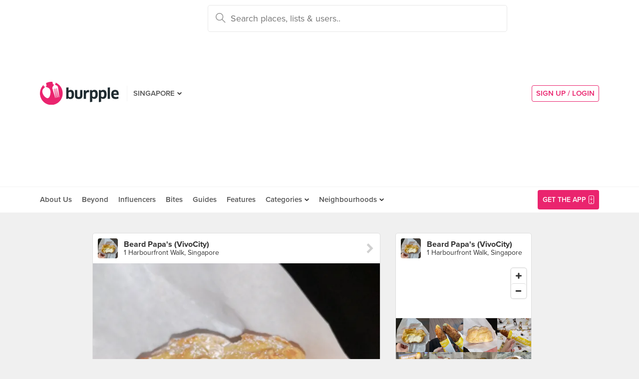

--- FILE ---
content_type: text/html; charset=utf-8
request_url: https://burpple.com/f/MW2Ns2ra
body_size: 9625
content:
<!DOCTYPE html>
<html xmlns="http://www.w3.org/1999/xhtml" dir="ltr" lang="en-US"
      xmlns:fb="https://www.facebook.com/2008/fbml">
  <head prefix="og: http://ogp.me/ns#
    310916398920958: http://ogp.me/ns/apps/310916398920958#
    fb: http://ogp.me/ns/fb#
    website: http://ogp.me/ns/website#">
  <!-- Google tag (gtag.js) --> 
  <script async src="https://www.googletagmanager.com/gtag/js?id=G-SH20BJ6GF7" type="cb15937734edc6930e8dbfb9-text/javascript"></script>
  <script type="cb15937734edc6930e8dbfb9-text/javascript"> 
    window.dataLayer = window.dataLayer || [];
    function gtag(){dataLayer.push(arguments);}
    gtag('js', new Date());
    gtag('config', 'G-SH20BJ6GF7');
  </script>
  <!-- Google Tag Manager -->
  <script type="cb15937734edc6930e8dbfb9-text/javascript">(function(w,d,s,l,i){w[l]=w[l]||[];w[l].push({'gtm.start':new Date().getTime(),event:'gtm.js'});var f=d.getElementsByTagName(s)[0],j=d.createElement(s),dl=l!='dataLayer'?'&l='+l:'';j.async=true;j.src='https://www.googletagmanager.com/gtm.js?id='+i+dl;f.parentNode.insertBefore(j,f);})(window,document,'script','dataLayer','GTM-WVWVRVMR');</script>
  <!-- End Google Tag Manager -->

  <meta charset="utf-8">
  
  <title>Original cream puff by GBOAT . | Burpple</title>
  <meta name="google-site-verification" content="QaviEiFyLSgSNsQ7N27UEggGn_17mviI1iVDdq7m2Y0" />
  <meta name="facebook-domain-verification" content="w8loek132rhhzkzjgoayke1sc08c0o" />
  <meta name="description" content="GBOAT . recommends Original cream puff at Beard Papa&#39;s (VivoCity)" />
  <meta name="keywords" content="Burpple,Original cream puff,Beard Papa&#39;s (VivoCity)" />
  <meta name="title" content="Original cream puff by GBOAT . | Burpple" />
  <meta http-equiv="X-UA-Compatible" content="IE=edge,chrome=1" />
  <meta http-equiv="Content-Type" content="text/html; charset=UTF-8" />
    <meta name="viewport" content="width=device-width, initial-scale=1, maximum-scale=1, user-scalable=no" />
  <meta name="author" content="" />
  <meta name="copyright" content="Copyright Burpple 2020. All Rights Reserved." />
  <meta name="twitter:card" content="photo" />
  <meta name="twitter:image:width" content="612" />
  <meta name="twitter:image:height" content="612" />
  <meta property="fb:app_id" content="310916398920958" />
  <meta property="og:site_name" content="Burpple" />
  <meta property="og:determiner" content="a" />
  <meta property="og:url" content="https://burpple.com/f/MW2Ns2ra" />
        <meta property="og:title" content="Read GBOAT .&#39;s review of Beard Papa&#39;s (VivoCity)" />
        <meta property="og:image" itemprop="image" content="//storage.googleapis.com/burpple-production/foods/1688102998_review_image1971591_original.?1688102998" />
        <meta property="og:description" content="Original cream puff. The puff itself was decent, but tbh i never knew their original Custard cream was this ridiculously good. Smooth, slightly cold, and flavoured packed

Must try." />
        <meta property="og:type" content="burpple:item" />
  <meta name="apple-itunes-app" content="app-id=511999255" />
  <meta name="apple-mobile-web-app-capable" content="yes" />
  <meta property="al:ios:url" content="https://burpple.com/f/MW2Ns2ra" />
  <meta property="al:ios:app_store_id" content="511999255" />
  <meta property="al:ios:app_name" content="Burpple" />
  <meta property="al:android:url" content="https://burpple.com/f/MW2Ns2ra" />
  <meta property="al:android:package" content="com.burpple.app" />
  <meta property="al:android:app_name" content="Burpple" />

  <!-- HTML5 shim, for IE6-8 support of HTML5 elements -->
  <!--[if lt IE 9]>
    <script src="//cdnjs.cloudflare.com/ajax/libs/html5shiv/3.7.2/html5shiv.min.js"></script>
  <![endif]-->

  <link rel="shortcut icon" type="image/x-icon" href="/assets_dev/favicon-c699bb37a6c947bc2ff0f4964a7e6fc6be36c1aac0327caf2fc2b4fc7826a340.ico" />
    <link rel="stylesheet" media="all" href="/assets_dev/web/application-9e7ca12a392132dcd85b03582682bf4925fe684ee64e71ebf288c72b5b848c23.css" />
    <link rel="stylesheet" href="https://use.typekit.net/dge0qtu.css" />

  <link rel="manifest" href="/manifest.json">

  
  <script src='https://api.mapbox.com/mapbox-gl-js/v0.50.0/mapbox-gl.js' type="cb15937734edc6930e8dbfb9-text/javascript"></script>
  <link href='https://api.mapbox.com/mapbox-gl-js/v0.50.0/mapbox-gl.css' rel='stylesheet' />

  <meta name="csrf-param" content="authenticity_token" />
<meta name="csrf-token" content="GgW66YeR0vMyAPXo+lw7lezF6dSYIqb9wbJFSjazBww79QVHbr0/wc2DzIsejnbacxPhcFjPeMCHGMrlps505w==" />

  <script type="cb15937734edc6930e8dbfb9-text/javascript">
    // variables required by web/application.js or web/application_head
    viewport = "";
    window.BURPPLE_FACEBOOK_APP_ID   = "310916398920958";
    window.BURPPLE_GA_PROPERTY_ID    = "UA-26944976-4";
    window.BURPPLE_AMPLITUDE_WEB_API_KEY = "7d6212a836a2f52ed783dbb6006589ec";
    window.AMPLITUDE_COMBINED_API_KEY = "e8f477c00e71eb9f436193aad35994fb";
    window.BP_OPTIMIZE_CONTAINER_ID  = "GTM-PS29FTD";
    window.ROLLBAR_CLIENT_TOKEN = "596f6842d40d41d6a77a7f1c8acbd1b7";
    
  </script>
    <script src="/assets_dev/web/application_head-856dc3ac767c50cac2cda53fb00c9598a5e2102f98c055a5a9bb8e3112869aed.js" type="cb15937734edc6930e8dbfb9-text/javascript"></script>
  <script type="application/ld+json">
    {
      "@context": "http://schema.org",
      "@type": "Organization",
      "url": "https://www.burpple.com/sg",
      "name": "Burpple",
      "description": "Discover where to eat in Singapore based on millions of community reviews. Find 1-for-1 restaurant deals, photos, reviews, cuisines, neighbourhoods across all restaurants, cafes and hawkers in Singapore.",
      "logo": "https://www.burpple.com/img/burpple.jpg",
      "sameAs": [
          "https://www.facebook.com/burpple",
          "https://www.twitter.com/burpple",
          "https://www.instagram.com/burpple"
      ]
    }
  </script>
  <script type="application/ld+json">
    {
      "@context": "https://schema.org",
      "@type": "WebSite",
      "url": "https://www.burpple.com/",
      "potentialAction": {
        "@type": "SearchAction",
        "target": "https://www.burpple.com/search/sg?q={search_term}",
        "query-input": "required name=search_term"
      }
    }
  </script>
  

  <script type="cb15937734edc6930e8dbfb9-text/javascript">
    ga('send', 'pageview');

  </script>


  <!-- Facebook Pixel Code -->
  <script type="cb15937734edc6930e8dbfb9-text/javascript">
  !function(f,b,e,v,n,t,s){if(f.fbq)return;n=f.fbq=function(){n.callMethod?
  n.callMethod.apply(n,arguments):n.queue.push(arguments)};if(!f._fbq)f._fbq=n;
  n.push=n;n.loaded=!0;n.version='2.0';n.queue=[];t=b.createElement(e);t.async=!0;
  t.src=v;s=b.getElementsByTagName(e)[0];s.parentNode.insertBefore(t,s)}(window,
  document,'script','https://connect.facebook.net/en_US/fbevents.js');
  fbq('init', '235887433557547');
  fbq('track', 'PageView');
  fbq('track', 'ViewContent');
  </script>
  <noscript><img height="1" width="1" style="display:none"
  src="https://www.facebook.com/tr?id=235887433557547&ev=PageView&noscript=1"
  /></noscript>
  <!-- DO NOT MODIFY -->
  <!-- End Facebook Pixel Code -->

  <!-- Google AdSense -->
  <script async src="//pagead2.googlesyndication.com/pagead/js/adsbygoogle.js" type="cb15937734edc6930e8dbfb9-text/javascript"></script>
  <script type="cb15937734edc6930e8dbfb9-text/javascript">
      (adsbygoogle = window.adsbygoogle || []).push({
          google_ad_client: "ca-pub-3391950670100467",
      enable_page_level_ads: true
      });
  </script>
  <!-- End Google AdSense -->

  <!-- Doubleclick -->
  <script async='async' src='https://www.googletagservices.com/tag/js/gpt.js' type="cb15937734edc6930e8dbfb9-text/javascript"></script>
</head>
<body class="web-foods show preload">
  <!-- Google Tag Manager (noscript) -->
  <noscript><iframe src="https://www.googletagmanager.com/ns.html?id=GTM-PG8QW4JD"
  height="0" width="0" style="display:none;visibility:hidden"></iframe></noscript>
  <!-- End Google Tag Manager (noscript) -->
  <script type="cb15937734edc6930e8dbfb9-text/javascript">
  window.impactifyTag = window.impactifyTag || [];
  impactifyTag.push({
      "appId": "xSt1719483930-ID.burpple.com",
      "format": "screen",
      "style": "inline",
      "slotId": "ad-unit-17194741382042",
      "onNoAd": function() {
        var adUnit = document.getElementById('ad-unit-17194741382042');
        adUnit.style.minHeight = '0';
        adUnit.style.height = '0';
        adUnit.style.margin = '0'; // Set minimum height to 0 if no ad is shown
      }
  });
  (function(d, s, id) {
      var js, ijs = d.getElementsByTagName(s)[0];
      if (d.getElementById(id)) return;
      js = d.createElement(s); js.id = id;
      js.src = 'https://ad.impactify.io/static/ad/tag.js';
      ijs.parentNode.insertBefore(js, ijs);
  }(document, 'script', 'impactify-sdk'));
  </script>
  
  <!-- Google Tag Manager (noscript) -->
  <noscript><iframe src=" "height="0" width="0" style="display:none;visibility:hidden"></iframe></noscript>
  <!-- End Google Tag Manager (noscript) -->

    
    <div class="navbar-innerpage">
  <div class="navbar-innerpage__navbar">
    <div class="container">

      <div class="logo">
        <a href="/sg"><img title="Burpple" alt="Burpple" src="/assets_dev/web/header/burpple-logo-4a7d4c6d11e7051be5519a1fef5f402febc7e9da4231e0cc9cb448b86f0245be.svg" /></a>
      </div>

      <div class="navBar-left-wrapper mobile-hide">
        <div class="navBar-shareBtns">
          <a target="_blank" title="Burpple SG Facebook" href="https://www.facebook.com/burpple"><div class="navBar-shareBtns-fb"></div></a>
          <a target="_blank" title="Burpple SG Instagram" href="https://www.instagram.com/burpple"><div class="navBar-shareBtns-ig"></div></a>
        </div>

        <div class="navBar-citySelector navBar-item--dropdown">
          <a href="/sg">SINGAPORE</a>
          <ul class="navBar-item-dropdownMenu">
              <li><a href="/kl">KUALA LUMPUR</a></li>
              <li><a href="/jb">JOHOR BAHRU</a></li>
              <li><a href="/mn">MANILA</a></li>
          </ul>
        </div>
      </div>

      <div class="navBar-citySelector navBar-citySelector-mobile desktop-hide">
        <span>SG</span>
        <ul class="navBar-citySelector__options">
          <li><strong><a href="/sg">Singapore</a></strong></li>
            <li><a href="/kl">Kuala Lumpur</a></li>
            <li><a href="/jb">Johor Bahru</a></li>
            <li><a href="/mn">Manila</a></li>
        </ul>
      </div>

      <!-- innerpage desktop search & mobile full-page style search with suggested terms -->
      <div class="searchBar mobile-hide">
        <div class="searchBar-container">
          <form data-source="header" id="searchBar-form" action="/search/sg" accept-charset="UTF-8" method="get"><input name="utf8" type="hidden" value="&#x2713;" />
            <input type="submit" name="commit" value="" class="searchBar-container-btn" data-disable-with="" />
            <input type="hidden" name="city_code" id="city_code" value="sg" />
            <input type="hidden" name="ll" id="ll" />
            <input type="text" name="q" id="q" placeholder="Search places, lists &amp; users.." data-required="true" class="searchBar-container-textfield" data-city-id="1" data-url="/autocomplete" />

            <div class="searchBar-close toggle-full-page-searchBar">
              <svg xmlns="http://www.w3.org/2000/svg" width="12" height="12" viewBox="0 0 12 12">
                <path fill="#555" fill-rule="nonzero" d="M.707 0L0 .707l.355.352L5.25 5.957 0 11.207l.707.707 5.25-5.25 4.895 4.899.355.351.707-.707-.351-.355-4.899-4.895 5.25-5.25L11.207 0l-5.25 5.25L1.059.355z"/>
              </svg>
            </div>
</form>        </div>
        <div class="searchBar-results-container">
          <div class="searchBar-results-suggested-terms searchBar-suggestions-terms desktop-hide">
              <div class="suggested-terms-title">POPULAR</div>
              <ul class="suggested-terms-list">
                    <li><a href="/search/sg?q=Newly+Opened">Newly Opened</a></li>
                    <li><a href="/search/sg?q=Trending">Trending</a></li>
                    <li><a href="/search/sg?q=Local+Delights">Local Delights</a></li>
              </ul>

              <div class="suggested-terms-title">YOU CAN ALSO TRY</div>
              <ul class="suggested-terms-list">
                  <li><a href="/search/sg?q=Nearby+Hawker">Nearby Hawker</a></li>
                  <li><a href="/search/sg?q=Bugis+Cafes">Bugis Cafes</a></li>
                  <li><a href="/search/sg?q=Japanese+in+Orchard">Japanese in Orchard</a></li>
              </ul>
          </div>
        </div>
      </div>

            <!-- innerpage desktop search & mobile full-page style search with suggested terms -->

      <a class="get-app-btn desktop-hide" href="/sg/mobile">
        Get App
</a>
      <div class="navBar-auth-area">
          <div class="navBar--session mobile-hide">
            <a class="navBar--session-signup" href="#modal--login">
              SIGN UP / LOGIN
            </a>
          </div>
      </div>

      <div class="search-btn toggle-full-page-searchBar desktop-hide">
        <svg xmlns="http://www.w3.org/2000/svg" width="20" height="20" viewBox="0 0 20 20">
          <path fill="#EA246E" fill-rule="nonzero" d="M7.776 0c4.287 0 7.777 3.49 7.777 7.776 0 1.863-.653 3.57-1.75 4.91L20 18.881 18.882 20l-6.197-6.197a7.716 7.716 0 0 1-4.909 1.75C3.49 15.553 0 12.063 0 7.776 0 3.49 3.49 0 7.776 0zm0 1.555a6.21 6.21 0 0 0-6.22 6.221 6.21 6.21 0 0 0 6.22 6.222 6.21 6.21 0 0 0 6.222-6.222 6.21 6.21 0 0 0-6.222-6.22z"/>
        </svg>
      </div>

    </div>
  </div>

  <div class="navbar-innerpage__menu">
    <div class="container">
      <div class="main-links">

          <div class="main-links__item">
            <a href="https://burpple.com/about-us">About Us</a>
          </div>

          <div class="main-links__item">
            <a href="https://burpple.com/beyond">Beyond</a>
          </div>

          <div class="main-links__item">
            <a href="https://www.burpple.com/burpple-influencers">Influencers</a>
          </div>

          <div class="main-links__item">
            <a href="https://bites.burpple.com">Bites</a>
          </div>

        <!-- <div class="main-links__item">
          <a href="/sg/hot">HOT 100</a>
        </div> -->
        <div class="main-links__item">
          <a href="/guides/sg">Guides</a>
        </div>
        <div class="main-links__item">
          <a href="/features">Features</a>
        </div>
        <div class="main-links__item navBar-item--dropdown">
          <a href="/categories/sg">Categories</a>
          <ul class="navBar-item-dropdownMenu mobile-hide">
            <li><a href="/categories/sg/burpple-guides">Burpple Guides</a></li>
            <li><a href="/categories/sg/newly-opened">Newly Opened</a></li>
            <li><a href="/categories/sg/healthier-choice">Healthier Choice</a></li>
            <li><a href="/categories/sg/breakfast-and-brunch">Breakfast &amp; Brunch</a></li>
            <li><a href="/categories/sg/coffee">Cafe</a></li>
            <li><a href="/categories/sg/halal">Halal</a></li>
            <li><a href="/categories/sg/japanese">Japanese</a></li>
            <li><a href="/categories/sg/1-for-1-deals-only">1 For 1 Deals</a></li>
            <li><a href="/categories/sg/bakery">Bakery</a></li>
            <li><a href="/categories/sg/beyond-exclusive-deals">Beyond Exclusive Deals</a></li>
            <li><a href="/categories/sg/bites">Bites</a></li>
            <li><a href="/categories/sg/bread-pastries">Bread Pastry Cake</a></li>
            <li><a href="/categories/sg/bubble-tea">Bubble Tea</a></li>
            <li><a href="/categories/sg/buffets">Buffet</a></li>
            <li><a href="/categories/sg/1-for-1-deals">Burpple Beyond Deals 💰</a></li>
            <li><a href="/categories/sg/cakes">Cake</a></li>
            <li><a href="/categories/sg/char-kway-teow">Char Kway Teow</a></li>
            <li><a href="/categories/sg/cheap-and-good">Cheap &amp; Good</a></li>
            <li><a href="/categories/sg/chinese">Chinese</a></li>
            <li><a href="/categories/sg/chirashi">Chirashi</a></li>
            <li><a href="/categories/sg/cocktails">Cocktails</a></li>
            <li><a href="/categories/sg/craft-beer">Craft Beer</a></li>
            <li><a href="/categories/sg/date-night">Date Night</a></li>
            <li><a href="/categories/sg/delivery">Delivery</a></li>
            <li><a href="/categories/sg/desserts">Dessert</a></li>
            <li><a href="/categories/sg/dim-sum">Dim Sum</a></li>
            <li><a href="/categories/sg/filipino">Filipino</a></li>
            <li><a href="/categories/sg/french">French</a></li>
            <li><a href="/categories/sg/fruit-tea">Fruit Tea</a></li>
            <li><a href="/categories/sg/hawker-fare">Hawker/Kopitiam</a></li>
            <li><a href="/categories/sg/hunan">Hunan</a></li>
            <li><a href="/categories/sg/ice-cream-yoghurt">Ice Cream &amp; Yoghurt</a></li>
            <li><a href="/categories/sg/korean">Korean</a></li>
            <li><a href="/categories/sg/late-night">Late Night</a></li>
            <li><a href="/categories/sg/malay">Malay</a></li>
            <li><a href="/categories/sg/mooncake">Mooncake</a></li>
            <li><a href="/categories/sg/muslim-owned">Muslim Owned</a></li>
            <li><a href="/categories/sg/pet-friendly">Pet-Friendly</a></li>
            <li><a href="/categories/sg/sichuan">Sichuan</a></li>
            <li><a href="/categories/sg/sustainable-dining">Sustainable Dining on Beyond</a></li>
            <li><a href="/categories/sg/1-for-1%20Takeaway">Takeaway Option</a></li>
            <li><a href="/categories/sg/thai">Thai</a></li>
            <li><a href="/categories/sg/vegan">Vegan</a></li>
            <li><a href="/categories/sg/vegan-options">Vegan friendly</a></li>
            <li><a href="/categories/sg/vegetarian">Vegetarian</a></li>
            <li><a href="/categories/sg/vegetarian-options">Vegetarian friendly</a></li>
            <li><a href="/categories/sg/vouchers">Vouchers</a></li>
            <li><a href="/categories/sg/waffles">Waffles</a></li>
            <li><a href="/categories/sg/zi-char">Zi Char</a></li>
            <li class="navBar-item-dropdownMenu--separatorTop navBar-item-dropdownMenu--footer">
              <a href="/categories/sg">All Categories &#155;</a>
            </li>
          </ul>
        </div>
        <div class="main-links__item navBar-item--dropdown">
          <a href="/neighbourhoods/sg">Neighbourhoods</a>
          <ul class="navBar-item-dropdownMenu mobile-hide">
            <li><a href="/neighbourhoods/sg/bartley">Bartley</a></li>
            <li><a href="/neighbourhoods/sg/bayfront">Bayfront</a></li>
            <li><a href="/neighbourhoods/sg/beauty-world">Beauty World</a></li>
            <li><a href="/neighbourhoods/sg/bedok-reservoir">Bedok Reservoir</a></li>
            <li><a href="/neighbourhoods/sg/braddell">Braddell</a></li>
            <li><a href="/neighbourhoods/sg/buangkok">Buangkok</a></li>
            <li><a href="/neighbourhoods/sg/bugis">Bugis</a></li>
            <li><a href="/neighbourhoods/sg/bukit-gombak">Bukit Gombak</a></li>
            <li><a href="/neighbourhoods/sg/china-square-central">China Square Central</a></li>
            <li><a href="/neighbourhoods/sg/chinese-garden">Chinese Garden</a></li>
            <li class="navBar-item-dropdownMenu--separatorTop navBar-item-dropdownMenu--footer">
              <a href="/neighbourhoods/sg">All Neighbourhoods &#155;</a>
            </li>
          </ul>
        </div>

          <div class="main-links__item">
            <a class="burpple-pink desktop-hide" href="#modal--login">
              SIGN UP / LOGIN
            </a>
          </div>
      </div>

      <a class="get-app-btn mobile-hide" href="/sg/mobile">
        <div style="margin-right: 5px;">Get the App</div>
        <img src="[data-uri]" data-src="/assets_dev/web/header/icon-3537bd363e1d92b6040fb34eb226bba1531eea5390235b1ed85fdb14cd79054f.svg" class="lazy-load navBar-downloadApp-icon" />
</a>
    </div>
  </div>

</div>



  
<div class="foodpage">

  <div class="food--expanded">
    <div class="container">
      <div class="twoThird">
        <div class="food card feed-item">

    <a href="/beard-papa-vivo-city?bp_ref=%2Ff%2F8TkrVKIc">
      <div class="food-place card-item card-item--header">
        <div class="card-item-set--link clearfix">
          <div class="card-item-set--link-image">
            <img alt="Beard Papa&#39;s (VivoCity)" src="https://burpple-image.burpple.com/foods/1694310723_review_image1976405_original.?w=130&amp;h=130&amp;fit=crop&amp;q=80&amp;auto=format" />
          </div>
          <div class="card-item-set--link-nextArrow"></div>
          <div class="card-item-set--link-details-wrapper">
            <div class="card-item-set--link-title">
              Beard Papa&#39;s (VivoCity)
            </div>
            <div class="card-item-set--link-subtitle">
              1 Harbourfront Walk, Singapore
            </div>
          </div>
        </div>
      </div>
</a>

<div class="food-image">
  <a href="/f/MW2Ns2ra">
    <picture>
      <source media='(min-width: 421px)' srcset='https://burpple-image.burpple.com/foods/1688102998_review_image1971591_original.?w=645&dpr=1&fit=crop&q=80&auto=format 1x, https://burpple-image.burpple.com/foods/1688102998_review_image1971591_original.?w=645&dpr=2&fit=crop&q=80&auto=format 2x, https://burpple-image.burpple.com/foods/1688102998_review_image1971591_original.?w=645&dpr=3&fit=crop&q=80&auto=format 3x'>
      <source media='(max-width: 420px)' srcset='https://burpple-image.burpple.com/foods/1688102998_review_image1971591_original.?w=420&dpr=1&fit=crop&q=80&auto=format 1x, https://burpple-image.burpple.com/foods/1688102998_review_image1971591_original.?w=420&dpr=2&fit=crop&q=80&auto=format 2x, https://burpple-image.burpple.com/foods/1688102998_review_image1971591_original.?w=420&dpr=3&fit=crop&q=80&auto=format 3x' >
      <img alt="Original cream puff" src="https://burpple-image.burpple.com/foods/1688102998_review_image1971591_original.?w=645&amp;dpr=1&amp;fit=crop&amp;q=80&amp;auto=format" />
    </picture>
</a></div>

  <div class="food-content card-item">
    <div class="food-description">
      <div class="food-description-title"><a href="/f/MW2Ns2ra">Original cream puff</a></div>
      <div class="food-description-body"><p>The puff itself was decent, but tbh i never knew their original Custard cream was this ridiculously good. Smooth, slightly cold, and flavoured packed</p>

<p>Must try</p></div>
    </div>
    <ul class="food-activity">
      <li class="food-activity-like">
      </li>
      <li class="food-activity-reburp">
      </li>
      <li class="food-activity-comment">
      </li>
    </ul>
  </div>

  <div class="food-user card-item">
    <div class="card-item-set--link clearfix">
        <div class="card-item-set--link-image">
          <a href="/@thefoodcompendium">
            <img alt="GBOAT ." class="card-item-set--link-image-profile" src="https://burpple-image.burpple.com/users/1713759854_image_url274674_original.?w=58&amp;h=58&amp;fit=crop&amp;q=80&amp;auto=format" />
</a>        </div>
        <div class="card-item-set--link-details-wrapper">
          <div class="card-item-set--link-details">
            <div class="card-item-set--link-title">
              <a href="/@thefoodcompendium">GBOAT .</a>
            </div>
              <div class="card-item-set--link-main">
                <a href="/badges-and-levels">Level 10 Burppler</a> &middot; 10129 Reviews
              </div>
            <div class="card-item-set--link-subtitle">
              Jun 30, 2023
            </div>
          </div>
        </div>
      <div class="clearfix"></div>
    </div>
  </div>

  <a href="/list/502748/dessert">
  <div class="food-link">
    <div class="card-item">
        in <span class="food-link-strong">Dessert</span>
    </div>
  </div>
</a>


    <div class="food-actions card-item" data-venue-id=15475>
    <button class="btn--likeBtn" data-get="/f/1971591/get" data-target="/f/1971591/likes" data-method="post" data-liked=""></button>
  </div>

</div>


      </div>

      <div class="oneThird">

        <div class="placeInfo">
          <div class="card">
          <a href="/beard-papa-vivo-city?bp_ref=%2Ff%2FMW2Ns2ra">
            <div class="placeInfo-header card-item card-item--header card-item--link">
              <div class="card-item-set--link clearfix">
                <div class="card-item-set--link-image">
                  <img alt="Beard Papa&#39;s (VivoCity)" src="https://burpple-image.burpple.com/foods/1694310723_review_image1976405_original.?w=130&amp;h=130&amp;fit=crop&amp;q=80&amp;auto=format" />
                </div>
                <div class="card-item-set--link-details-wrapper">
                  <div class="card-item-set--link-title">
                    <strong>Beard Papa&#39;s (VivoCity)</strong>
                  </div>
                  <div class="card-item-set--link-subtitle">
                    1 Harbourfront Walk, Singapore
                  </div>
                </div>
              </div>
            </div>
</a>
          <div class="placeInfo-map card-item card-item--unpadded">
            <div id="map-canvas" data-venue-lat="1.2642822" data-venue-lng="103.8221578" data-pin-path="/assets_dev/map-pin-dd1fe8aa9fd6b4d72134a014e70aac77be799b75e517cd09ea06a10b171ee3fd.png" data-map-api-key="pk.eyJ1IjoiYnVycHBsZSIsImEiOiJjam84MzhzeWIwbzRuM3BvZHJ5dmp1dWljIn0.CNRVCcu5lGaVJJzzJFiymw" style="height: 110px;"></div>
          </div>

          <a href="/beard-papa-vivo-city?bp_ref=%2Ff%2FMW2Ns2ra">
          <div class="placeInfo-foods card-item card-item--unpadded">
            <div class="placeInfo-foods-img">
              <img alt="Peach Cream Puff " title="Peach Cream Puff " src="https://burpple-image.burpple.com/foods/1694310723_review_image1976405_original.?w=130&amp;h=130&amp;fit=crop&amp;q=80&amp;auto=format" />
            </div>
            <div class="placeInfo-foods-img">
              <img alt="Kaze Kaze" title="Kaze Kaze" src="https://burpple-image.burpple.com/foods/1694266558_review_image1976378_original.?w=130&amp;h=130&amp;fit=crop&amp;q=80&amp;auto=format" />
            </div>
            <div class="placeInfo-foods-img">
              <img alt="Original cream puff" title="Original cream puff" src="https://burpple-image.burpple.com/foods/1688102998_review_image1971591_original.?w=130&amp;h=130&amp;fit=crop&amp;q=80&amp;auto=format" />
            </div>
            <div class="placeInfo-foods-img">
              <img alt="Chocolate (Kit Kat) Kaze Kaze" title="Chocolate (Kit Kat) Kaze Kaze" src="https://burpple-image.burpple.com/foods/1686919653_review_image1970594_original.?w=130&amp;h=130&amp;fit=crop&amp;q=80&amp;auto=format" />
            </div>
            <div class="placeInfo-foods-img">
              <img alt="PISTACHIOOOO" title="PISTACHIOOOO" src="https://burpple-image.burpple.com/foods/1671027710_review_image1957236_original.?w=130&amp;h=130&amp;fit=crop&amp;q=80&amp;auto=format" />
            </div>
            <div class="placeInfo-foods-img">
              <img alt="Original custard" title="Original custard" src="https://burpple-image.burpple.com/foods/1665883273_review_image1953055_original.?w=130&amp;h=130&amp;fit=crop&amp;q=80&amp;auto=format" />
            </div>
            <div class="placeInfo-foods-img">
              <img alt="durian flavoured 😌" title="durian flavoured 😌" src="https://burpple-image.burpple.com/foods/337db8554c413e5ea4301901702_original.?w=130&amp;h=130&amp;fit=crop&amp;q=80&amp;auto=format" />
            </div>
            <div class="placeInfo-foods-img">
              <img alt="Matcha Cream Puff" title="Matcha Cream Puff" src="https://burpple-image.burpple.com/foods/2e7e00f1467e85691c781838533_original.?w=130&amp;h=130&amp;fit=crop&amp;q=80&amp;auto=format" />
            </div>
            <div class="placeInfo-foods-img">
              <img alt="Matcha Eclair With Matcha Cream Puff" title="Matcha Eclair With Matcha Cream Puff" src="https://burpple-image.burpple.com/foods/2e7e00f0e0fa0ed10fa81810564_original.?w=130&amp;h=130&amp;fit=crop&amp;q=80&amp;auto=format" />
            </div>
            <div class="placeInfo-foods-img">
              <img alt="Thai Milk Tea Cream Puff" title="Thai Milk Tea Cream Puff" src="https://burpple-image.burpple.com/foods/2f1da2db123c89f533201636137_original.?w=130&amp;h=130&amp;fit=crop&amp;q=80&amp;auto=format" />
            </div>
            <div class="placeInfo-foods-img">
              <img alt="Beard papa&#39;s coronet with their famous vanilla custard." title="Beard papa&#39;s coronet with their famous vanilla custard." src="https://burpple-image.burpple.com/foods/1201ddb39aaadca6e4a499497_original.?w=130&amp;h=130&amp;fit=crop&amp;q=80&amp;auto=format" />
            </div>
            <div class="placeInfo-foods-img">
              <img alt="Happy food!" title="Happy food!" src="https://burpple-image.burpple.com/foods/32a0a7c6aa058ead24393523_original.?w=130&amp;h=130&amp;fit=crop&amp;q=80&amp;auto=format" />
            </div>
            <div class="clearfix"></div>
          </div>
</a>
          <a href="/beard-papa-vivo-city?bp_ref=%2Ff%2FMW2Ns2ra">
          <div class="placeInfo-actions card-item card-item--link">
            See more food at Beard Papa&#39;s (VivoCity) &#155;
          </div>
</a>          </div>
        </div>

        <div class="boxInfo">
        <div class="card">
          <a href="/list/502748/dessert">
          <div class="card-item card-item--header card-item--link">
            <div class="card-item-set--link clearfix">
              <div class="card-item-set--link-image card-item-set--link-image--user">
                <img alt="GBOAT ." src="https://burpple-image.burpple.com/users/1713759854_image_url274674_original.?w=58&amp;h=58&amp;fit=crop&amp;q=80&amp;auto=format" />
              </div>
              <div class="card-item-set--link-details-wrapper">
                <div class="card-item-set--link-title">
                  Dessert
                </div>
                <div class="card-item-set--link-subtitle">
                  GBOAT .
                </div>
              </div>
              <div class="clearfix"></div>
            </div>
          </div>
</a>
          <a href="/hiap-huat-cake-shop?bp_ref=%2Ff%2FMW2Ns2ra">
          <div class="boxInfo-venue card-item">
            <div class="card-item-set--link clearfix">
              <div class="card-item-set--link-image">
                <img alt="Hiap Huat Cake Shop" src="https://burpple-image.burpple.com/foods/data2003315_original.?w=88&amp;h=88&amp;fit=crop&amp;q=80&amp;auto=format" />
              </div>
              <div class="card-item-set--link-details-wrapper">
                <div class="card-item-set--link-title">
                  Hiap Huat Cake Shop
                </div>
                <div class="card-item-set--link-subtitle">
                  253 Jurong East Street 24, Singapore
                </div>
              </div>
              <div class="clearfix"></div>
            </div>
          </div>
</a>          <a href="/eds-jellyhearts?bp_ref=%2Ff%2FMW2Ns2ra">
          <div class="boxInfo-venue card-item">
            <div class="card-item-set--link clearfix">
              <div class="card-item-set--link-image">
                <img alt="Eds Jelly Heart" src="https://burpple-image.burpple.com/foods/5d102f4bf116043a1401519873_original.?w=88&amp;h=88&amp;fit=crop&amp;q=80&amp;auto=format" />
              </div>
              <div class="card-item-set--link-details-wrapper">
                <div class="card-item-set--link-title">
                  Eds Jelly Heart
                </div>
                <div class="card-item-set--link-subtitle">
                  61 Telok Blangah Heights, Singapore
                </div>
              </div>
              <div class="clearfix"></div>
            </div>
          </div>
</a>          <a href="/ngt-blk-504-jurong-west-st-51?bp_ref=%2Ff%2FMW2Ns2ra">
          <div class="boxInfo-venue card-item">
            <div class="card-item-set--link clearfix">
              <div class="card-item-set--link-image">
                <img alt="NGT Confectionery (Jurong West)" src="https://burpple-image.burpple.com/foods/5d102f9504269399e4e1899704_original.?w=88&amp;h=88&amp;fit=crop&amp;q=80&amp;auto=format" />
              </div>
              <div class="card-item-set--link-details-wrapper">
                <div class="card-item-set--link-title">
                  NGT Confectionery (Jurong West)
                </div>
                <div class="card-item-set--link-subtitle">
                  504 Jurong West Street 51, Singapore
                </div>
              </div>
              <div class="clearfix"></div>
            </div>
          </div>
</a>          <a href="/burnt-cones-gelato-nus-md11?bp_ref=%2Ff%2FMW2Ns2ra">
          <div class="boxInfo-venue card-item">
            <div class="card-item-set--link clearfix">
              <div class="card-item-set--link-image">
                <img alt="Burnt Cones Gelato (NUS MD11)" src="https://burpple-image.burpple.com/foods/1708139951_review_image1984607_original.?w=88&amp;h=88&amp;fit=crop&amp;q=80&amp;auto=format" />
              </div>
              <div class="card-item-set--link-details-wrapper">
                <div class="card-item-set--link-title">
                  Burnt Cones Gelato (NUS MD11)
                </div>
                <div class="card-item-set--link-subtitle">
                  10 Medical Drive, MD11, Singapore
                </div>
              </div>
              <div class="clearfix"></div>
            </div>
          </div>
</a>
          <a href="/list/502748/dessert">
          <div class="boxInfo-actions card-item card-item--link">
            See more places in this list &#155;
          </div>
</a>        </div>
        </div>

      </div>
    </div>
  </div>

</div>

<footer class="footer-bar">
  <div class="footer-top">
    <div class="container web-footer">
      <ul class="footer-nav pull-left">
        <li><img src="/assets_dev/web/burpple_logo_22x22-520c7fe89f7986dd34f9fd9f3c6d7516b6263126f86c32c615f1ccebd26a98b9.png" width="22" height="22" /></li>
          <li><a href="https://www.burpple.com/about-us">About Us</a></li>
        <li><a href="https://www.burpple.com/newsroom">Press</a></li>
        <li><a href="https://www.burpple.com/careers/">Careers</a></li>
        <li><a href="http://help.burpple.com/" target="_blank">Help</a></li>
        <li><a href="https://www.burpple.com/terms">Terms</a></li>
      </ul>
      <ul class="footer-nav pull-right">
        <li><a href="https://www.burpple.com/advertise">Advertise With Us</a></li>
      </ul>
      <div class="clearfix"></div>
    </div>
  </div>
  <div class="footer-middle">
    <div class="container web-footer ">
      <ul class="footer-nav pull-left">
        <li><b>Business Owners &#155;</b></li>
        <li><a href="https://business.burpple.com/">Claim your page now</a></li>
        <li>&middot;</li>
        <li><a href="https://forms.gle/z1CLcLh5qeepkuzVA">Be a Beyond Partner</a></li>
      </ul>
      <ul class="footer-nav pull-right">
        <li>COPYRIGHT © 2021 BURPPLE PTE LTD. ALL RIGHTS RESERVED. </li>
      </ul>
      <div class="clearfix"></div>
      <div class="footer-nav pull-right">
        9 Raffles Place #06-01 Republic Plaza Singapore (048619)
      </div>
      <div class="clearfix"></div>
      <div class="footer-nav pull-right" style="margin-top:5px">
        <a href="/cdn-cgi/l/email-protection#92f0fbe8d2f0e7e0e2e2fef7bcf1fdff" style="color: blue; text-decoration: none;"><span class="__cf_email__" data-cfemail="5032392a1032252220203c357e333f3d">[email&#160;protected]</span></a>
      </div>
    </div>
  </div>
</footer>




  <!-- START MODAL BOXES -->
  <div id="overlayWrapper">
    
  </div>
  <div id='overlayBg'></div>
  <!-- END MODAL BOXES -->

  <script data-cfasync="false" src="/cdn-cgi/scripts/5c5dd728/cloudflare-static/email-decode.min.js"></script><script src="/assets_dev/web/application-b3ddde280b6ef6794c219023b484d08a1037d8a0e2ba733243933bbb8eb6b022.js" type="cb15937734edc6930e8dbfb9-text/javascript"></script>

      
    <script src="https://apis.google.com/js/api:client.js" type="cb15937734edc6930e8dbfb9-text/javascript"></script>
    <div id="popup-login-app" data-city-name="Singapore" data-country-name="Singapore" data-user-signed-in="false" data-recaptcha-site-key="6LearcMUAAAAACJ54CsLqBbGYwJzfq5AeHoQPgdy" data-google-client-id="997566031798-ofi79mgm50ftq9niqchavt14ne5lk870.apps.googleusercontent.com" data-auth-required="false" data-init-component="default"></div>
    <script src="/packs/js/popup_login_app-8c6e30393bb2a26ea60f.js" type="cb15937734edc6930e8dbfb9-text/javascript"></script>
    <script type="cb15937734edc6930e8dbfb9-text/javascript">
      appendCSSLinkToHead('https://burpple.com/packs/css/popup_login_app-ca887c82.css');
    </script>

  
  <script src="/assets_dev/web/foods/show-4872dc8f81a31cffbf57e1a6e8426143c19b3955671010153981d2c591c8a94f.js" type="cb15937734edc6930e8dbfb9-text/javascript"></script>

        <script src="/assets_dev/web/shared/distanceSupport-0c1e34ac68678dd1f53824f85b57d7c9f92682980d97beaf0da455eb50667fd6.js" async="async" type="cb15937734edc6930e8dbfb9-text/javascript"></script>
        <script src="/assets_dev/web/shared/_searchBar-42bad55f595a4763b337c17452d766f8f8a1c4f60fbd5acf039078eeb0b7e29b.js" async="async" type="cb15937734edc6930e8dbfb9-text/javascript"></script>

  <script type="cb15937734edc6930e8dbfb9-text/javascript">
    $('.navBar-citySelector-mobile > span').click(function(e) {
      $(this).toggleClass('active');
      $('.navBar-citySelector-mobile .navBar-citySelector__options').toggle();
    });
  </script>

  <div id="fb-root"></div>
  <script type="cb15937734edc6930e8dbfb9-text/javascript">
    // setup facebook sdk
    window.fbAsyncInit = function() {
      FB.init({ appId: window.BURPPLE_FACEBOOK_APP_ID,
          version: 'v2.4',
          status: true,
          cookie: true,
          xfbml: true,
          oauth: true});
      function updateLogin(response) {
        if (!response.authResponse) {
          //user is not connected to your app or logged out
        }
      }
      // run once with current status and whenever the status changes
      FB.Event.subscribe('auth.statusChange', updateLogin);
    };
    (function(d, s, id) {
      var js, fjs = d.getElementsByTagName(s)[0];
      if (d.getElementById(id)) return;
      js = d.createElement(s); js.id = id;
      js.src = "//connect.facebook.net/en_US/sdk.js#xfbml=1&version=v2.4";
      fjs.parentNode.insertBefore(js, fjs);
    }(document, 'script', 'facebook-jssdk'));
  </script>

  <script src="/packs/js/lazy_loading-5e0c3e96b43a747f297b.js" type="cb15937734edc6930e8dbfb9-text/javascript"></script>
<script src="/cdn-cgi/scripts/7d0fa10a/cloudflare-static/rocket-loader.min.js" data-cf-settings="cb15937734edc6930e8dbfb9-|49" defer></script><script defer src="https://static.cloudflareinsights.com/beacon.min.js/vcd15cbe7772f49c399c6a5babf22c1241717689176015" integrity="sha512-ZpsOmlRQV6y907TI0dKBHq9Md29nnaEIPlkf84rnaERnq6zvWvPUqr2ft8M1aS28oN72PdrCzSjY4U6VaAw1EQ==" data-cf-beacon='{"version":"2024.11.0","token":"f80682f90426449ca0f2d38c2e1f4461","server_timing":{"name":{"cfCacheStatus":true,"cfEdge":true,"cfExtPri":true,"cfL4":true,"cfOrigin":true,"cfSpeedBrain":true},"location_startswith":null}}' crossorigin="anonymous"></script>
</body>
</html>

<script type="cb15937734edc6930e8dbfb9-text/javascript">
  window.TRIDENTITY_FE_URL = "https://outer.tridentity.me";
  window.TRIDENTITY_APP_ID = "06a48d86-e5a7-4177-b743-5d7ebe052942";
</script>

--- FILE ---
content_type: text/html; charset=utf-8
request_url: https://www.google.com/recaptcha/api2/aframe
body_size: -126
content:
<!DOCTYPE HTML><html><head><meta http-equiv="content-type" content="text/html; charset=UTF-8"></head><body><script nonce="-A-F2tSNZKhuWfQjeykoVQ">/** Anti-fraud and anti-abuse applications only. See google.com/recaptcha */ try{var clients={'sodar':'https://pagead2.googlesyndication.com/pagead/sodar?'};window.addEventListener("message",function(a){try{if(a.source===window.parent){var b=JSON.parse(a.data);var c=clients[b['id']];if(c){var d=document.createElement('img');d.src=c+b['params']+'&rc='+(localStorage.getItem("rc::a")?sessionStorage.getItem("rc::b"):"");window.document.body.appendChild(d);sessionStorage.setItem("rc::e",parseInt(sessionStorage.getItem("rc::e")||0)+1);localStorage.setItem("rc::h",'1769869031722');}}}catch(b){}});window.parent.postMessage("_grecaptcha_ready", "*");}catch(b){}</script></body></html>

--- FILE ---
content_type: text/html; charset=utf-8
request_url: https://www.google.com/recaptcha/api2/anchor?ar=1&k=6LearcMUAAAAACJ54CsLqBbGYwJzfq5AeHoQPgdy&co=aHR0cHM6Ly9idXJwcGxlLmNvbTo0NDM.&hl=en&v=N67nZn4AqZkNcbeMu4prBgzg&size=invisible&anchor-ms=20000&execute-ms=30000&cb=t98f2vwo5cao
body_size: 48436
content:
<!DOCTYPE HTML><html dir="ltr" lang="en"><head><meta http-equiv="Content-Type" content="text/html; charset=UTF-8">
<meta http-equiv="X-UA-Compatible" content="IE=edge">
<title>reCAPTCHA</title>
<style type="text/css">
/* cyrillic-ext */
@font-face {
  font-family: 'Roboto';
  font-style: normal;
  font-weight: 400;
  font-stretch: 100%;
  src: url(//fonts.gstatic.com/s/roboto/v48/KFO7CnqEu92Fr1ME7kSn66aGLdTylUAMa3GUBHMdazTgWw.woff2) format('woff2');
  unicode-range: U+0460-052F, U+1C80-1C8A, U+20B4, U+2DE0-2DFF, U+A640-A69F, U+FE2E-FE2F;
}
/* cyrillic */
@font-face {
  font-family: 'Roboto';
  font-style: normal;
  font-weight: 400;
  font-stretch: 100%;
  src: url(//fonts.gstatic.com/s/roboto/v48/KFO7CnqEu92Fr1ME7kSn66aGLdTylUAMa3iUBHMdazTgWw.woff2) format('woff2');
  unicode-range: U+0301, U+0400-045F, U+0490-0491, U+04B0-04B1, U+2116;
}
/* greek-ext */
@font-face {
  font-family: 'Roboto';
  font-style: normal;
  font-weight: 400;
  font-stretch: 100%;
  src: url(//fonts.gstatic.com/s/roboto/v48/KFO7CnqEu92Fr1ME7kSn66aGLdTylUAMa3CUBHMdazTgWw.woff2) format('woff2');
  unicode-range: U+1F00-1FFF;
}
/* greek */
@font-face {
  font-family: 'Roboto';
  font-style: normal;
  font-weight: 400;
  font-stretch: 100%;
  src: url(//fonts.gstatic.com/s/roboto/v48/KFO7CnqEu92Fr1ME7kSn66aGLdTylUAMa3-UBHMdazTgWw.woff2) format('woff2');
  unicode-range: U+0370-0377, U+037A-037F, U+0384-038A, U+038C, U+038E-03A1, U+03A3-03FF;
}
/* math */
@font-face {
  font-family: 'Roboto';
  font-style: normal;
  font-weight: 400;
  font-stretch: 100%;
  src: url(//fonts.gstatic.com/s/roboto/v48/KFO7CnqEu92Fr1ME7kSn66aGLdTylUAMawCUBHMdazTgWw.woff2) format('woff2');
  unicode-range: U+0302-0303, U+0305, U+0307-0308, U+0310, U+0312, U+0315, U+031A, U+0326-0327, U+032C, U+032F-0330, U+0332-0333, U+0338, U+033A, U+0346, U+034D, U+0391-03A1, U+03A3-03A9, U+03B1-03C9, U+03D1, U+03D5-03D6, U+03F0-03F1, U+03F4-03F5, U+2016-2017, U+2034-2038, U+203C, U+2040, U+2043, U+2047, U+2050, U+2057, U+205F, U+2070-2071, U+2074-208E, U+2090-209C, U+20D0-20DC, U+20E1, U+20E5-20EF, U+2100-2112, U+2114-2115, U+2117-2121, U+2123-214F, U+2190, U+2192, U+2194-21AE, U+21B0-21E5, U+21F1-21F2, U+21F4-2211, U+2213-2214, U+2216-22FF, U+2308-230B, U+2310, U+2319, U+231C-2321, U+2336-237A, U+237C, U+2395, U+239B-23B7, U+23D0, U+23DC-23E1, U+2474-2475, U+25AF, U+25B3, U+25B7, U+25BD, U+25C1, U+25CA, U+25CC, U+25FB, U+266D-266F, U+27C0-27FF, U+2900-2AFF, U+2B0E-2B11, U+2B30-2B4C, U+2BFE, U+3030, U+FF5B, U+FF5D, U+1D400-1D7FF, U+1EE00-1EEFF;
}
/* symbols */
@font-face {
  font-family: 'Roboto';
  font-style: normal;
  font-weight: 400;
  font-stretch: 100%;
  src: url(//fonts.gstatic.com/s/roboto/v48/KFO7CnqEu92Fr1ME7kSn66aGLdTylUAMaxKUBHMdazTgWw.woff2) format('woff2');
  unicode-range: U+0001-000C, U+000E-001F, U+007F-009F, U+20DD-20E0, U+20E2-20E4, U+2150-218F, U+2190, U+2192, U+2194-2199, U+21AF, U+21E6-21F0, U+21F3, U+2218-2219, U+2299, U+22C4-22C6, U+2300-243F, U+2440-244A, U+2460-24FF, U+25A0-27BF, U+2800-28FF, U+2921-2922, U+2981, U+29BF, U+29EB, U+2B00-2BFF, U+4DC0-4DFF, U+FFF9-FFFB, U+10140-1018E, U+10190-1019C, U+101A0, U+101D0-101FD, U+102E0-102FB, U+10E60-10E7E, U+1D2C0-1D2D3, U+1D2E0-1D37F, U+1F000-1F0FF, U+1F100-1F1AD, U+1F1E6-1F1FF, U+1F30D-1F30F, U+1F315, U+1F31C, U+1F31E, U+1F320-1F32C, U+1F336, U+1F378, U+1F37D, U+1F382, U+1F393-1F39F, U+1F3A7-1F3A8, U+1F3AC-1F3AF, U+1F3C2, U+1F3C4-1F3C6, U+1F3CA-1F3CE, U+1F3D4-1F3E0, U+1F3ED, U+1F3F1-1F3F3, U+1F3F5-1F3F7, U+1F408, U+1F415, U+1F41F, U+1F426, U+1F43F, U+1F441-1F442, U+1F444, U+1F446-1F449, U+1F44C-1F44E, U+1F453, U+1F46A, U+1F47D, U+1F4A3, U+1F4B0, U+1F4B3, U+1F4B9, U+1F4BB, U+1F4BF, U+1F4C8-1F4CB, U+1F4D6, U+1F4DA, U+1F4DF, U+1F4E3-1F4E6, U+1F4EA-1F4ED, U+1F4F7, U+1F4F9-1F4FB, U+1F4FD-1F4FE, U+1F503, U+1F507-1F50B, U+1F50D, U+1F512-1F513, U+1F53E-1F54A, U+1F54F-1F5FA, U+1F610, U+1F650-1F67F, U+1F687, U+1F68D, U+1F691, U+1F694, U+1F698, U+1F6AD, U+1F6B2, U+1F6B9-1F6BA, U+1F6BC, U+1F6C6-1F6CF, U+1F6D3-1F6D7, U+1F6E0-1F6EA, U+1F6F0-1F6F3, U+1F6F7-1F6FC, U+1F700-1F7FF, U+1F800-1F80B, U+1F810-1F847, U+1F850-1F859, U+1F860-1F887, U+1F890-1F8AD, U+1F8B0-1F8BB, U+1F8C0-1F8C1, U+1F900-1F90B, U+1F93B, U+1F946, U+1F984, U+1F996, U+1F9E9, U+1FA00-1FA6F, U+1FA70-1FA7C, U+1FA80-1FA89, U+1FA8F-1FAC6, U+1FACE-1FADC, U+1FADF-1FAE9, U+1FAF0-1FAF8, U+1FB00-1FBFF;
}
/* vietnamese */
@font-face {
  font-family: 'Roboto';
  font-style: normal;
  font-weight: 400;
  font-stretch: 100%;
  src: url(//fonts.gstatic.com/s/roboto/v48/KFO7CnqEu92Fr1ME7kSn66aGLdTylUAMa3OUBHMdazTgWw.woff2) format('woff2');
  unicode-range: U+0102-0103, U+0110-0111, U+0128-0129, U+0168-0169, U+01A0-01A1, U+01AF-01B0, U+0300-0301, U+0303-0304, U+0308-0309, U+0323, U+0329, U+1EA0-1EF9, U+20AB;
}
/* latin-ext */
@font-face {
  font-family: 'Roboto';
  font-style: normal;
  font-weight: 400;
  font-stretch: 100%;
  src: url(//fonts.gstatic.com/s/roboto/v48/KFO7CnqEu92Fr1ME7kSn66aGLdTylUAMa3KUBHMdazTgWw.woff2) format('woff2');
  unicode-range: U+0100-02BA, U+02BD-02C5, U+02C7-02CC, U+02CE-02D7, U+02DD-02FF, U+0304, U+0308, U+0329, U+1D00-1DBF, U+1E00-1E9F, U+1EF2-1EFF, U+2020, U+20A0-20AB, U+20AD-20C0, U+2113, U+2C60-2C7F, U+A720-A7FF;
}
/* latin */
@font-face {
  font-family: 'Roboto';
  font-style: normal;
  font-weight: 400;
  font-stretch: 100%;
  src: url(//fonts.gstatic.com/s/roboto/v48/KFO7CnqEu92Fr1ME7kSn66aGLdTylUAMa3yUBHMdazQ.woff2) format('woff2');
  unicode-range: U+0000-00FF, U+0131, U+0152-0153, U+02BB-02BC, U+02C6, U+02DA, U+02DC, U+0304, U+0308, U+0329, U+2000-206F, U+20AC, U+2122, U+2191, U+2193, U+2212, U+2215, U+FEFF, U+FFFD;
}
/* cyrillic-ext */
@font-face {
  font-family: 'Roboto';
  font-style: normal;
  font-weight: 500;
  font-stretch: 100%;
  src: url(//fonts.gstatic.com/s/roboto/v48/KFO7CnqEu92Fr1ME7kSn66aGLdTylUAMa3GUBHMdazTgWw.woff2) format('woff2');
  unicode-range: U+0460-052F, U+1C80-1C8A, U+20B4, U+2DE0-2DFF, U+A640-A69F, U+FE2E-FE2F;
}
/* cyrillic */
@font-face {
  font-family: 'Roboto';
  font-style: normal;
  font-weight: 500;
  font-stretch: 100%;
  src: url(//fonts.gstatic.com/s/roboto/v48/KFO7CnqEu92Fr1ME7kSn66aGLdTylUAMa3iUBHMdazTgWw.woff2) format('woff2');
  unicode-range: U+0301, U+0400-045F, U+0490-0491, U+04B0-04B1, U+2116;
}
/* greek-ext */
@font-face {
  font-family: 'Roboto';
  font-style: normal;
  font-weight: 500;
  font-stretch: 100%;
  src: url(//fonts.gstatic.com/s/roboto/v48/KFO7CnqEu92Fr1ME7kSn66aGLdTylUAMa3CUBHMdazTgWw.woff2) format('woff2');
  unicode-range: U+1F00-1FFF;
}
/* greek */
@font-face {
  font-family: 'Roboto';
  font-style: normal;
  font-weight: 500;
  font-stretch: 100%;
  src: url(//fonts.gstatic.com/s/roboto/v48/KFO7CnqEu92Fr1ME7kSn66aGLdTylUAMa3-UBHMdazTgWw.woff2) format('woff2');
  unicode-range: U+0370-0377, U+037A-037F, U+0384-038A, U+038C, U+038E-03A1, U+03A3-03FF;
}
/* math */
@font-face {
  font-family: 'Roboto';
  font-style: normal;
  font-weight: 500;
  font-stretch: 100%;
  src: url(//fonts.gstatic.com/s/roboto/v48/KFO7CnqEu92Fr1ME7kSn66aGLdTylUAMawCUBHMdazTgWw.woff2) format('woff2');
  unicode-range: U+0302-0303, U+0305, U+0307-0308, U+0310, U+0312, U+0315, U+031A, U+0326-0327, U+032C, U+032F-0330, U+0332-0333, U+0338, U+033A, U+0346, U+034D, U+0391-03A1, U+03A3-03A9, U+03B1-03C9, U+03D1, U+03D5-03D6, U+03F0-03F1, U+03F4-03F5, U+2016-2017, U+2034-2038, U+203C, U+2040, U+2043, U+2047, U+2050, U+2057, U+205F, U+2070-2071, U+2074-208E, U+2090-209C, U+20D0-20DC, U+20E1, U+20E5-20EF, U+2100-2112, U+2114-2115, U+2117-2121, U+2123-214F, U+2190, U+2192, U+2194-21AE, U+21B0-21E5, U+21F1-21F2, U+21F4-2211, U+2213-2214, U+2216-22FF, U+2308-230B, U+2310, U+2319, U+231C-2321, U+2336-237A, U+237C, U+2395, U+239B-23B7, U+23D0, U+23DC-23E1, U+2474-2475, U+25AF, U+25B3, U+25B7, U+25BD, U+25C1, U+25CA, U+25CC, U+25FB, U+266D-266F, U+27C0-27FF, U+2900-2AFF, U+2B0E-2B11, U+2B30-2B4C, U+2BFE, U+3030, U+FF5B, U+FF5D, U+1D400-1D7FF, U+1EE00-1EEFF;
}
/* symbols */
@font-face {
  font-family: 'Roboto';
  font-style: normal;
  font-weight: 500;
  font-stretch: 100%;
  src: url(//fonts.gstatic.com/s/roboto/v48/KFO7CnqEu92Fr1ME7kSn66aGLdTylUAMaxKUBHMdazTgWw.woff2) format('woff2');
  unicode-range: U+0001-000C, U+000E-001F, U+007F-009F, U+20DD-20E0, U+20E2-20E4, U+2150-218F, U+2190, U+2192, U+2194-2199, U+21AF, U+21E6-21F0, U+21F3, U+2218-2219, U+2299, U+22C4-22C6, U+2300-243F, U+2440-244A, U+2460-24FF, U+25A0-27BF, U+2800-28FF, U+2921-2922, U+2981, U+29BF, U+29EB, U+2B00-2BFF, U+4DC0-4DFF, U+FFF9-FFFB, U+10140-1018E, U+10190-1019C, U+101A0, U+101D0-101FD, U+102E0-102FB, U+10E60-10E7E, U+1D2C0-1D2D3, U+1D2E0-1D37F, U+1F000-1F0FF, U+1F100-1F1AD, U+1F1E6-1F1FF, U+1F30D-1F30F, U+1F315, U+1F31C, U+1F31E, U+1F320-1F32C, U+1F336, U+1F378, U+1F37D, U+1F382, U+1F393-1F39F, U+1F3A7-1F3A8, U+1F3AC-1F3AF, U+1F3C2, U+1F3C4-1F3C6, U+1F3CA-1F3CE, U+1F3D4-1F3E0, U+1F3ED, U+1F3F1-1F3F3, U+1F3F5-1F3F7, U+1F408, U+1F415, U+1F41F, U+1F426, U+1F43F, U+1F441-1F442, U+1F444, U+1F446-1F449, U+1F44C-1F44E, U+1F453, U+1F46A, U+1F47D, U+1F4A3, U+1F4B0, U+1F4B3, U+1F4B9, U+1F4BB, U+1F4BF, U+1F4C8-1F4CB, U+1F4D6, U+1F4DA, U+1F4DF, U+1F4E3-1F4E6, U+1F4EA-1F4ED, U+1F4F7, U+1F4F9-1F4FB, U+1F4FD-1F4FE, U+1F503, U+1F507-1F50B, U+1F50D, U+1F512-1F513, U+1F53E-1F54A, U+1F54F-1F5FA, U+1F610, U+1F650-1F67F, U+1F687, U+1F68D, U+1F691, U+1F694, U+1F698, U+1F6AD, U+1F6B2, U+1F6B9-1F6BA, U+1F6BC, U+1F6C6-1F6CF, U+1F6D3-1F6D7, U+1F6E0-1F6EA, U+1F6F0-1F6F3, U+1F6F7-1F6FC, U+1F700-1F7FF, U+1F800-1F80B, U+1F810-1F847, U+1F850-1F859, U+1F860-1F887, U+1F890-1F8AD, U+1F8B0-1F8BB, U+1F8C0-1F8C1, U+1F900-1F90B, U+1F93B, U+1F946, U+1F984, U+1F996, U+1F9E9, U+1FA00-1FA6F, U+1FA70-1FA7C, U+1FA80-1FA89, U+1FA8F-1FAC6, U+1FACE-1FADC, U+1FADF-1FAE9, U+1FAF0-1FAF8, U+1FB00-1FBFF;
}
/* vietnamese */
@font-face {
  font-family: 'Roboto';
  font-style: normal;
  font-weight: 500;
  font-stretch: 100%;
  src: url(//fonts.gstatic.com/s/roboto/v48/KFO7CnqEu92Fr1ME7kSn66aGLdTylUAMa3OUBHMdazTgWw.woff2) format('woff2');
  unicode-range: U+0102-0103, U+0110-0111, U+0128-0129, U+0168-0169, U+01A0-01A1, U+01AF-01B0, U+0300-0301, U+0303-0304, U+0308-0309, U+0323, U+0329, U+1EA0-1EF9, U+20AB;
}
/* latin-ext */
@font-face {
  font-family: 'Roboto';
  font-style: normal;
  font-weight: 500;
  font-stretch: 100%;
  src: url(//fonts.gstatic.com/s/roboto/v48/KFO7CnqEu92Fr1ME7kSn66aGLdTylUAMa3KUBHMdazTgWw.woff2) format('woff2');
  unicode-range: U+0100-02BA, U+02BD-02C5, U+02C7-02CC, U+02CE-02D7, U+02DD-02FF, U+0304, U+0308, U+0329, U+1D00-1DBF, U+1E00-1E9F, U+1EF2-1EFF, U+2020, U+20A0-20AB, U+20AD-20C0, U+2113, U+2C60-2C7F, U+A720-A7FF;
}
/* latin */
@font-face {
  font-family: 'Roboto';
  font-style: normal;
  font-weight: 500;
  font-stretch: 100%;
  src: url(//fonts.gstatic.com/s/roboto/v48/KFO7CnqEu92Fr1ME7kSn66aGLdTylUAMa3yUBHMdazQ.woff2) format('woff2');
  unicode-range: U+0000-00FF, U+0131, U+0152-0153, U+02BB-02BC, U+02C6, U+02DA, U+02DC, U+0304, U+0308, U+0329, U+2000-206F, U+20AC, U+2122, U+2191, U+2193, U+2212, U+2215, U+FEFF, U+FFFD;
}
/* cyrillic-ext */
@font-face {
  font-family: 'Roboto';
  font-style: normal;
  font-weight: 900;
  font-stretch: 100%;
  src: url(//fonts.gstatic.com/s/roboto/v48/KFO7CnqEu92Fr1ME7kSn66aGLdTylUAMa3GUBHMdazTgWw.woff2) format('woff2');
  unicode-range: U+0460-052F, U+1C80-1C8A, U+20B4, U+2DE0-2DFF, U+A640-A69F, U+FE2E-FE2F;
}
/* cyrillic */
@font-face {
  font-family: 'Roboto';
  font-style: normal;
  font-weight: 900;
  font-stretch: 100%;
  src: url(//fonts.gstatic.com/s/roboto/v48/KFO7CnqEu92Fr1ME7kSn66aGLdTylUAMa3iUBHMdazTgWw.woff2) format('woff2');
  unicode-range: U+0301, U+0400-045F, U+0490-0491, U+04B0-04B1, U+2116;
}
/* greek-ext */
@font-face {
  font-family: 'Roboto';
  font-style: normal;
  font-weight: 900;
  font-stretch: 100%;
  src: url(//fonts.gstatic.com/s/roboto/v48/KFO7CnqEu92Fr1ME7kSn66aGLdTylUAMa3CUBHMdazTgWw.woff2) format('woff2');
  unicode-range: U+1F00-1FFF;
}
/* greek */
@font-face {
  font-family: 'Roboto';
  font-style: normal;
  font-weight: 900;
  font-stretch: 100%;
  src: url(//fonts.gstatic.com/s/roboto/v48/KFO7CnqEu92Fr1ME7kSn66aGLdTylUAMa3-UBHMdazTgWw.woff2) format('woff2');
  unicode-range: U+0370-0377, U+037A-037F, U+0384-038A, U+038C, U+038E-03A1, U+03A3-03FF;
}
/* math */
@font-face {
  font-family: 'Roboto';
  font-style: normal;
  font-weight: 900;
  font-stretch: 100%;
  src: url(//fonts.gstatic.com/s/roboto/v48/KFO7CnqEu92Fr1ME7kSn66aGLdTylUAMawCUBHMdazTgWw.woff2) format('woff2');
  unicode-range: U+0302-0303, U+0305, U+0307-0308, U+0310, U+0312, U+0315, U+031A, U+0326-0327, U+032C, U+032F-0330, U+0332-0333, U+0338, U+033A, U+0346, U+034D, U+0391-03A1, U+03A3-03A9, U+03B1-03C9, U+03D1, U+03D5-03D6, U+03F0-03F1, U+03F4-03F5, U+2016-2017, U+2034-2038, U+203C, U+2040, U+2043, U+2047, U+2050, U+2057, U+205F, U+2070-2071, U+2074-208E, U+2090-209C, U+20D0-20DC, U+20E1, U+20E5-20EF, U+2100-2112, U+2114-2115, U+2117-2121, U+2123-214F, U+2190, U+2192, U+2194-21AE, U+21B0-21E5, U+21F1-21F2, U+21F4-2211, U+2213-2214, U+2216-22FF, U+2308-230B, U+2310, U+2319, U+231C-2321, U+2336-237A, U+237C, U+2395, U+239B-23B7, U+23D0, U+23DC-23E1, U+2474-2475, U+25AF, U+25B3, U+25B7, U+25BD, U+25C1, U+25CA, U+25CC, U+25FB, U+266D-266F, U+27C0-27FF, U+2900-2AFF, U+2B0E-2B11, U+2B30-2B4C, U+2BFE, U+3030, U+FF5B, U+FF5D, U+1D400-1D7FF, U+1EE00-1EEFF;
}
/* symbols */
@font-face {
  font-family: 'Roboto';
  font-style: normal;
  font-weight: 900;
  font-stretch: 100%;
  src: url(//fonts.gstatic.com/s/roboto/v48/KFO7CnqEu92Fr1ME7kSn66aGLdTylUAMaxKUBHMdazTgWw.woff2) format('woff2');
  unicode-range: U+0001-000C, U+000E-001F, U+007F-009F, U+20DD-20E0, U+20E2-20E4, U+2150-218F, U+2190, U+2192, U+2194-2199, U+21AF, U+21E6-21F0, U+21F3, U+2218-2219, U+2299, U+22C4-22C6, U+2300-243F, U+2440-244A, U+2460-24FF, U+25A0-27BF, U+2800-28FF, U+2921-2922, U+2981, U+29BF, U+29EB, U+2B00-2BFF, U+4DC0-4DFF, U+FFF9-FFFB, U+10140-1018E, U+10190-1019C, U+101A0, U+101D0-101FD, U+102E0-102FB, U+10E60-10E7E, U+1D2C0-1D2D3, U+1D2E0-1D37F, U+1F000-1F0FF, U+1F100-1F1AD, U+1F1E6-1F1FF, U+1F30D-1F30F, U+1F315, U+1F31C, U+1F31E, U+1F320-1F32C, U+1F336, U+1F378, U+1F37D, U+1F382, U+1F393-1F39F, U+1F3A7-1F3A8, U+1F3AC-1F3AF, U+1F3C2, U+1F3C4-1F3C6, U+1F3CA-1F3CE, U+1F3D4-1F3E0, U+1F3ED, U+1F3F1-1F3F3, U+1F3F5-1F3F7, U+1F408, U+1F415, U+1F41F, U+1F426, U+1F43F, U+1F441-1F442, U+1F444, U+1F446-1F449, U+1F44C-1F44E, U+1F453, U+1F46A, U+1F47D, U+1F4A3, U+1F4B0, U+1F4B3, U+1F4B9, U+1F4BB, U+1F4BF, U+1F4C8-1F4CB, U+1F4D6, U+1F4DA, U+1F4DF, U+1F4E3-1F4E6, U+1F4EA-1F4ED, U+1F4F7, U+1F4F9-1F4FB, U+1F4FD-1F4FE, U+1F503, U+1F507-1F50B, U+1F50D, U+1F512-1F513, U+1F53E-1F54A, U+1F54F-1F5FA, U+1F610, U+1F650-1F67F, U+1F687, U+1F68D, U+1F691, U+1F694, U+1F698, U+1F6AD, U+1F6B2, U+1F6B9-1F6BA, U+1F6BC, U+1F6C6-1F6CF, U+1F6D3-1F6D7, U+1F6E0-1F6EA, U+1F6F0-1F6F3, U+1F6F7-1F6FC, U+1F700-1F7FF, U+1F800-1F80B, U+1F810-1F847, U+1F850-1F859, U+1F860-1F887, U+1F890-1F8AD, U+1F8B0-1F8BB, U+1F8C0-1F8C1, U+1F900-1F90B, U+1F93B, U+1F946, U+1F984, U+1F996, U+1F9E9, U+1FA00-1FA6F, U+1FA70-1FA7C, U+1FA80-1FA89, U+1FA8F-1FAC6, U+1FACE-1FADC, U+1FADF-1FAE9, U+1FAF0-1FAF8, U+1FB00-1FBFF;
}
/* vietnamese */
@font-face {
  font-family: 'Roboto';
  font-style: normal;
  font-weight: 900;
  font-stretch: 100%;
  src: url(//fonts.gstatic.com/s/roboto/v48/KFO7CnqEu92Fr1ME7kSn66aGLdTylUAMa3OUBHMdazTgWw.woff2) format('woff2');
  unicode-range: U+0102-0103, U+0110-0111, U+0128-0129, U+0168-0169, U+01A0-01A1, U+01AF-01B0, U+0300-0301, U+0303-0304, U+0308-0309, U+0323, U+0329, U+1EA0-1EF9, U+20AB;
}
/* latin-ext */
@font-face {
  font-family: 'Roboto';
  font-style: normal;
  font-weight: 900;
  font-stretch: 100%;
  src: url(//fonts.gstatic.com/s/roboto/v48/KFO7CnqEu92Fr1ME7kSn66aGLdTylUAMa3KUBHMdazTgWw.woff2) format('woff2');
  unicode-range: U+0100-02BA, U+02BD-02C5, U+02C7-02CC, U+02CE-02D7, U+02DD-02FF, U+0304, U+0308, U+0329, U+1D00-1DBF, U+1E00-1E9F, U+1EF2-1EFF, U+2020, U+20A0-20AB, U+20AD-20C0, U+2113, U+2C60-2C7F, U+A720-A7FF;
}
/* latin */
@font-face {
  font-family: 'Roboto';
  font-style: normal;
  font-weight: 900;
  font-stretch: 100%;
  src: url(//fonts.gstatic.com/s/roboto/v48/KFO7CnqEu92Fr1ME7kSn66aGLdTylUAMa3yUBHMdazQ.woff2) format('woff2');
  unicode-range: U+0000-00FF, U+0131, U+0152-0153, U+02BB-02BC, U+02C6, U+02DA, U+02DC, U+0304, U+0308, U+0329, U+2000-206F, U+20AC, U+2122, U+2191, U+2193, U+2212, U+2215, U+FEFF, U+FFFD;
}

</style>
<link rel="stylesheet" type="text/css" href="https://www.gstatic.com/recaptcha/releases/N67nZn4AqZkNcbeMu4prBgzg/styles__ltr.css">
<script nonce="fvTNf9dURw4rQpC4fDMy_w" type="text/javascript">window['__recaptcha_api'] = 'https://www.google.com/recaptcha/api2/';</script>
<script type="text/javascript" src="https://www.gstatic.com/recaptcha/releases/N67nZn4AqZkNcbeMu4prBgzg/recaptcha__en.js" nonce="fvTNf9dURw4rQpC4fDMy_w">
      
    </script></head>
<body><div id="rc-anchor-alert" class="rc-anchor-alert"></div>
<input type="hidden" id="recaptcha-token" value="[base64]">
<script type="text/javascript" nonce="fvTNf9dURw4rQpC4fDMy_w">
      recaptcha.anchor.Main.init("[\x22ainput\x22,[\x22bgdata\x22,\x22\x22,\[base64]/[base64]/[base64]/[base64]/[base64]/[base64]/KGcoTywyNTMsTy5PKSxVRyhPLEMpKTpnKE8sMjUzLEMpLE8pKSxsKSksTykpfSxieT1mdW5jdGlvbihDLE8sdSxsKXtmb3IobD0odT1SKEMpLDApO08+MDtPLS0pbD1sPDw4fFooQyk7ZyhDLHUsbCl9LFVHPWZ1bmN0aW9uKEMsTyl7Qy5pLmxlbmd0aD4xMDQ/[base64]/[base64]/[base64]/[base64]/[base64]/[base64]/[base64]\\u003d\x22,\[base64]\\u003d\\u003d\x22,\x22HTfCssO9w5lawrnCjWsJZRTClXPDjMKmw5XCj8KlGMKJw7pwFMO8w5bCkcO8fy/Dll3CiXxKwpvDribCpMKvCR1fKXDCj8OCSMKFRhjCkhLCtsOxwpMDwp/CswPDgHhtw6HDmmfCoDjDv8OnTsKfwrfDnEcYBX/[base64]/DrVA1JUUCXsOwbMK2wpnDi8OjwpQCw77DghbDqMKwwpU9w514w5YdTUvDpU4iw7/[base64]/CnFvCoFx2HD95KGB6a8KzET5vw5HDuMKmNz8VD8OcMi5MwrvDssOMwphrw5TDrkzDjDzClcKzNn3DhGUNDGZfHUg/w6UKw4zCoHbCjcO1wr/Cl0ERwq7Cm1EXw77CthE/[base64]/ClcKfbsKBCMOYwqB0J8K6w5NwV8K7woAga8OIw6dGU3JXVmLCmsORHSzCuj/DmkrDhx3Dhm5EAcKxThY5w5LDocKBw6FZw6l0FsOWBhjDkRvCvsOxw5tsQ3LDvMOjwosVcMOBwrnDg8KQVcOhw5vCtTMxwrnDpWElJ8Ocwq/CtcOsOsK9dcObw6MBeMKaw5tCPMOywpbDlRfCtMKsDnDCn8KZUMOCAcKDwpTDmsKNQCzDicOOwrLCj8O4VsKSwqXDk8Oyw5czw4xmFy0qw65uc3YjdzDDhlrDrMOPPMKfOMOewo9KMsORIsKmw7IWwo/CucKQw4zDhVPDhMOnUMKETBJYRA7DmcO2NcOiw5vDu8KIwoNNw7bDlj4DHkvDigcgbnI1FXo1w4s/PcOVwrBCAxvChkLDuMOrwqt/woR0NsKlPWXDvAkpLMKpJENuw4vCn8O4X8KiCFByw41eMCrCscODainDmDdCw6jCvcKFw7QMw5PDrsKyfsOARnDDiXDCkMOhw5XCqFQ3w5/DjcKQw5bCkT0cwoAJw79wRMOjD8KEwr/Co1llw5Ejwr/Djiksw5nDvsKKQnHDrsOXPsKcOBYIAXDCrTZowp7CrsOnWMO5wojCkMKWIgMaw5FtwoUNNMOZNMK0EhonIcO5fkgpw5MnEsOnw47CtX0SWsKkIMOIJMK0w70BwqAawqrDnMK3w7rCgi4TajDCqcOmw4UQwqYLMn/CjzjDr8KKVzbDrcKYw4zCk8Kww7bCsgk3QzRAw4Nyw6jDtsKkwosRHcOxwo/[base64]/wrZSNMK2wrBOMcOZZjnCukRIwos1w4LDvU5OwpBed8OPfEfCmCLCl0h4DWBywqNBwrDCmWt6wqx+w4lNcxDCgsOJMsODwrXCkGYRSSpEKjPDhsO6w6fDj8K3w4paTsOuR1dfwqzDjhFCw4/Dh8K1NwXDnsKMwqA1DHrCoTd7w7gMwpvCsGkcZ8OfW281w58TDMKowo8Iwq9Rc8OmXcOOw6l3CwHDjE3Cl8KgDcK+OsKmHsK+woTCr8KGwpAaw53Dm30lw5jDpC7Cml5mw64XAsK1Dg3CkcOIwqbDgcOJa8K7bsKYNnkQw6M7wqIRCMKSw7DDi0/Cvz1VCMONAsKXwpvDq8KMwqrDvcK/[base64]/[base64]/[base64]/CocKMaMKdw54CHsKmwrnCuD/[base64]/DnsKWwr9jwrLCu8KBUcOgwqRKUMOBw5jCshwkIsKEwqYgw5MgwpvDscKPwqp8GcKPY8K7wqfDuSHCkk7DiT4jXh96RFfCnsKJD8KqNGVAaknDqzB1AjhCw6UHcX/DkAYoAi3CrhZVwpEqwophGMOtYMOXwqjDvMO7RMKZw48aEXlZOsK5woHDnMOUwr5Nw5cpw7/DvsKJYsK5woMeZcO7wpERwqPDvMKDw6pDAsKcHcOcYcO4w7B0w5hKw4t3w4TCjSkVw5rDpcKhwqxAJcK4MCfCpcK0cyLCgHjDqcOnwoLDhnE3wrnDgMOmEcO7TsKDw5FxSUwkw4fDssOew4UPd3fCkcK9wo/Cujs3wqHDj8OtXnfDssODATvCtsOVPCvCs1IGwoXCvD3CmHBWw7hGYcKkMRxqwpjChMORw6vDtsKTw7DDjmNNbcKjw5HCssKuM3Anw57Cs0AQw4zDmHATw4DDnMO+Gj/DmGHCjMKMEEdsw4DCsMOjw6UrwpjCncOPwoZjw7XCksKSHlJGdi9RMcKAw5DDqWU5w7QkNW/DhsOsT8OWFsOffwl6wpfDiz17wrPCkhbDkMOpw64ufcOhwqRJb8KTR8Kqw6sYw63Dp8KNfDfChsKSw7PDkcO+wrXCscKeAwsVw6N/DHXDscKvwp3CjcOFw7PCrMOlwqfCmxXDhGZXwpzCqsKnESkGcgDDrWNqwpTCvMKdwpzCsF/CusK3w4JBw4zCicK3w6RrJcOfwp7Cmi3CjQ/DhlwkfxbCtU9ncDIEw6ZAW8OVcnspfxHDlsOvw41Rw4lGw5rDgVzDl3rDgsK4wrvCqcK3wpF0PsKta8KuG1BhT8Kjw6PChmROK1zDg8OZcXTCgcK2woV0w7PCgxPCvFbCvWHClUrCqMOlScKlDsOiEcO/D8KAFnZiwp0JwpB4eMOuIsKPHSM4wrHCi8K3wojDhz02w4kEw7fCu8KawqgKUsOrw6DCkG/DjhvDtMKywrZ1RMKuw78Sw4vDocKaw5fCijPCvBQrAMOywrcqXsKlLcKPS2h1Anwgw73Dr8K5EnkYXcK8w7sHw41mw4kVODFNcjIIB8OUasOWwpHCiMKCwovClVPDu8OCA8KKAcKkP8Kcw4zDnsKZw7rClBjCrA0PEHpocHHDlMOcQMO/NMKhEsOjwqgSHT9FenjCrTnCh2xDwpzDoHZKasKvwpzClMKqwqJSwoZxwrrDicOIwrHDn8KVGcKrw73DqMOuwosDbRbCkMKRw73CusO/LWjDr8OuwpzDnsKVOyPDrQUBwqZfJcKSwrLDnzpgw74jW8ORfnsnYlpnwojChFEsCcOrUcKdJF45YGNzGMOtw4LCrsK5ecKkNwxQEHTCnywKLTDCrcKewrzCtEbDrk/Dr8OXwrTCmB/[base64]/[base64]/[base64]/[base64]/CrsKPcMOELcO8w7RRwrQ7wqwkC2HDpMOiNMOow5BLwr51wp9tdiAdw48Zw6UhBMKODFdnw6vDhsOxw5rCosKzNg/CvQ7Dsn7CgH/DosKtZcOFDV7CiMOcXsOYwq1MEn/CngHDphbDtgo3wr3DrwQbwrDCusOfwqhhwqF/AFvDscKIwrl9GG4gT8K/wr/DmsKle8OuQ8KKw4MbPsOewpDDhsKSMkdxwpPDsn5oUTwjw67Cn8ORT8OlTRXCm0xhwoNXCHzCpcOywo0XdSccAcOowo0IScKKMMOZwq5Iw4d9TynCmXJ+wqjCrsKQPXx8w6N9woFtQsKdw57DiX/Ds8OCJMO8wqLCr0JtdBnDiMK0wpHCpnDDpXo5w4hSOWjDncOywpAUHMO4KMKiXVESw6XChUIDw5sDXn/[base64]/w4kvIzc1wrcRewM/wpnDvcOtMsKOwojCvMKRw54RMcK2EwZdw6A0BsKew6smw7htfMK0w5h6w5QJwojCl8KyHg7DjDnDhsOfw5bDi2A5H8Odw7XDqwUbDXDCh2sOw7UdCsO2w5d9XXnDsMKzUhQRw6Z0ccOLwofDoMK/OsKdSMKEw5bDuMKvaggRwrcbQsKbasOFwqzDmlbCtMOAw7rCuxVWU8OlI17Cgg4WwrlEW3EXwpvChVoHw5PCusOhw5IbRsKnwr/[base64]/DtUPDkcOtwrJ+w4bCoxLCs0Afwqgvw51Rb8KpV8Odw6xUwo52wr/CvXjDn0EXw63DkyfCtHLCijMBwpDDrcKbw6dXTwvCojvCisO7w7Mkw77DlMKVwpHCuUbDu8OLwrvDj8Kxw7MMOy/Cq2vDgzkOEV7DjHo8w48Sw4nCnmDCsWXCscK8wqzCriJuwrbCk8Kpw5EZZcO2w7dkNkvDkmsxWsKJw6wjwqLDscO3wp/[base64]/wqsPwqp5cQd5w63CvcK5QMKtwphAwofChMKSUsO8dDwxwosuaMKaw7DChB7CsMK9VsOJUF/Dunl3GcKQwp0fw6XDuMOKMHdFKnkbwql5wrMnJ8Kzw5guwpTDhEd7woTCkVZ8wpzCgRJ6aMOiw6DDpcOzw4TDvgh/[base64]/[base64]/Dt3jDgsKkDAIpJmXDhsOnehLCvsKew77DjATCmBvDgMOBwpJFAgQmI8OtSlR/[base64]/[base64]/DglvCuMOZw7DCvcOSJ8Olwpw2wqTCp8KNOgLDtcKOX8O8U3xVR8OMG27Cskc7w7fDuDbDk33CszjDvzjDsUMPwoLDulDDtsOIJyE7JsKMwpRrw7cjw43DoCUmw6lDKMKjHxTCncKNOcOdan/[base64]/DqHkwYHdEYsKCBMK7wpkCMMOSYFrDtMKNAMO9GcOiwqcsY8K7RcKpw4QTax7CiA/DpDdnw6NZX1zDgcK4esKfwoAVD8KQS8KbF1nCqMOsFMKIw7zCg8KeOUJSwqBWwq3DkWJKwrbDjUZSwpPCo8K4KFdVCTgrdMOzI0XCiy9mW09JGTvCjXHCtcOpF2Qnw5hhC8OBJcOMUMOowpN2wpLDpVF7PC/Cki5xVRZzw6dmRSvCt8OVBn/CnFZNwoUfaTVLw6PCq8OIw4zCvMOnw45Ow7zCkBtfwrXDvcO4w7HCtsOARyhnEMKzZQ/CgcOOQcOHLnTCgAApwrzDosOcw7vClMKQwokPIcOZMiXCucOWw4MbwrbDrB/Dn8KcWsOhHMKeW8KAexhjw7RgFMO0d2/Dl8KeWzzCs2TCnwkwAcOww5AUwoBtw5oLw59uwq4xw6xecQ8/wpxpwrN/QRHCq8KhHcKzKsKOe8ObE8OZTWbCoSInw5xXID/Cn8OiGEAJRMKqYDPCq8OxdMOCwqjDg8O7RgrDgMK+Dg3Ci8KXw6DCmcK2wqc0dsKFwrc2OiXCtirCtHfCksOLRcKSf8OHYEJ4wqTDly1swqzCqzJ9dsObw4AQXmc2wqzDjMO9R8KWOAhOW3vDk8K6w7w4w4TDpELCkkfDnC/Dj35Xwr7CqsKow4c8CcKxw6fCqcKRwr8rQsKxwo3Dv8OkTcONfcOSw7NaAj5HwpPDkBzDmsOzfsO6w4AXwolsH8O6LsOTwqk8w6cTSg/DvwJxw4/CsAoKw7o1CiHCi8Kbw67CukbCmB9qZMOCDSLCo8Obwr7CoMOlw5zCvF0dYcK7woMvLlXCncORwrsmMBEnw6PCkcKcNsKXw4Zbch3CtMK9w7plw6tMbcKJw53DvMOVwqDDqsO6ZkzDt35VJVPDnFNNSTUuRMO6w7QDQcOxScKZa8O3w4IKY8KIwrk8GMKYbMOFUQE/[base64]/DgcOBw5Y9XVrCvxXDk8OPAlbDuTEpXcKbEzrDmMOkdcKBFMKqwrcdHcO/w4fDu8Oywp/DqgB5AjHDtT07w7hCw6AnfcOnwqbCl8K0wrkcw4LCmHwjw7nCpsK5w7DDnj8JwpZ9wpxMX8KLw6nCvC7CpXbCqcOkc8K7w6zDrcKNCMOew6nCq8KnwoYww51QUAjDl8KvFQE0wo/DjMKUwqnDtsOxwp8IwrfCgsOAw6M6wrjCrsOnwp/DoMOIYC1YT3TDqcOlQsK+UQbDky8lHWLCrz5Iw5PChC7ClsOTw4YkwqM+f0djWMKuw5EyJGZVwq7ClhAOw7jDuMO9LBNIwqIfw7PDtsOFGMOiwrXDuWEAw7XDmcO5CFPCn8K3w6vCnBQqDW1ewoReNcKUawHCuR/DrsKkJcKPI8O/woDDpVXCqMO0SMKFwojDhcKUDcKYwo4ywqzCklZHVcKHwpNhBjTClVvDh8KhwoDDgcO7wqtywqzCuwJrBsOBwqNnwqRDwqlUw6XCrsK2b8Kow4fDqsKFfWUyCSrDmk4NI8OVwq8pWUsVO2jDqkPDrMK/w5ksLcKzw58+QcOmw7fDo8KEY8Kqwpp2wqdtwq3DrWHCkDDDt8Oee8K7ecKFwoDDvWl8amshwqXCrsOBZMO/wocuFsKmXB7CmMKWw4fCqQLCmcKsw5DCrcOnHMOJaBhUYcKpNScJwq98w4LDvFJxw5ZUwqkzfiXDr8KAw4B6DcKtwoPCpQd/[base64]/Cn8KDTiwefMOtw4tTwqXDqFLCosOPwqsZd8Kof8OyM8OhwrXDuMOdd25aw4ZqwrMjwp/ChgnCmsKFLcK+w4fDkRdYwrQ4woIwwohiwqDCuUXDrSvDolAVwr/[base64]/wpkJWDvDpcOQKcKIwrotwoHCklXCqcOvwpPDkBrCg8KwNhkQw4/DsAEtZGZVahBRUi1bw4rCn1R1HsOTG8K9EQ4eZcKZw4zDiWJiTUHCvC9/RXoPCkvDrGPCixPCuRvCncKVCcOEC8KbK8KmG8OYEGI0ETN9ZcKkUCFBw7rCt8K2ecOewpMtw61iw4DCm8OOwrg7wrrDmErCpMKrJ8KVwpBQPiwvYiDDvARdCC7DkFvCsyNSw5gIw6/[base64]/[base64]/w4BTwonDiMK9wpoRaRxVScKew7I6wqvCqColw74MF8OQw4cqwppxCMOmX8Kyw7bDnsK+M8ORwowSwqTCpMKgPBJVFMK5MTPCgsOzwodVw7xgwr8lwp3DvsORQMKPw63CmcKwwrw/bX3DlMKCw47Cm8KRGzFew5jDr8KkNAHCosO4wp7DrMOnw7HDtsOGw6IcwoHCqcKjZcO0TcO3NjTDp3jCpsKlQi/CusKMwqPDr8OuGWcaLWYiw4pFwrZlw5ZRw5R/UUzDjkTDiSXCkkEWVcOZMCAhwpMJwpzDnS7Ci8OQwq16asKRSS7DsxvCgsKEew3Cm0nCmTAefsOYc1EndlLDucO/[base64]/CukvDqMOSC33DoU5pISfCn8OpwqLDtsKkwqLCkMObwp/DkAZkRyJWwpPDkit/[base64]/Dq8KvYFvDkhTDjwPCgsKCwrDCtMKYSsKRaMOWwoEdL8OJGcKyw6YBRynDgkrDncOVw5PDvUQ+AMKvwoIyVmI1Yzohw5fCl0jCvyYMOEHDj3LCvcKow4fDvcOqw5LDtUhDwoTDhn3DjMO/[base64]/DoMOIwqESwrLDhcK+w61zw6fDgcKxw5TCpMOtw7N7Dn7Dl8KAJsOHwr7DpHhvwrbDq3hiw6o5w7E1AMKUw6I0w5xxw6/CkD5fwqrCr8ODLlbCrg0qGyMJw6x/[base64]/[base64]/CgHrDjTQFw7nCl8Kawo3Do3FWXcOvw4sCI0Yrw5hSw64EGMO0w6ELwowTal9UwpVLTsKPw57CmMO/w5EtJMO6wqXDiMOCwpoHHx3Cj8O9U8K9Qj/[base64]/Dp8KFNRXCumPCscOCw5LCtxrDhcOFwox3QR/[base64]/DugFieMKFUiHDhETDjX7DkjzCsMO5w78oB8O2QsOILsKDBcOpwr3Ci8K9w5RMw7t7w6BCDXvCgjPChcKPPMOqwpoTw77Cuw3Dr8OOU0cPFsOyMsKaBWTCgcOBFQZcLMOVwpANIhTCkgpQwr1ALMKSYHcpw6TDklLDiMOiwoJpDMO1woPCuV83w6lfeMO+BT/CvlnDlV4SYzDCtMOEw43Dqz4fOEQpJsKUwrYEw6hKwqbDizYQOzHDkS/DtsKwGCfDosKxw6Uyw7QKw5USw5h0A8KAUFoAacOuwpLDrnEywrnCs8OYwpFFLsK1JsO1wpk8wonCpVbCl8Kkw5XDnMOVwqt1woLCtMK3cERLw6vCt8OAw45tX8KPayMVwp0XY0/DksOSw6J2cMOGWAF/w7fCuXNIckMqH8OfwpTDk0Fmw41/c8K9DMOQwr/DoWfCogDClMOjVMOAChXClcKww7fCim0Pw5Rrw4A3E8KCwpkUVRHCumgidT1MRsKOwrvCqhQ0XEEKwpvCqsKLc8OXwoHDvlrCiUfCr8OqwrEAQRBWw60/[base64]/Dhi1YwrFHwoPCiMOOwqvDnUc1GMKUw7TDv8OfMcK5bsKqw7Idw6XCu8O0TMOjW8ODUsKAfh7CvTtaw5jDh8Oxw6PDvAvDnsONw4syHFfCuHN2wr5SZ0HCjBDDpsOkBWJZfcKyHcKewrvDpUZ7w5LCnAvDvB/[base64]/w4stamrCnw15wqgaGsOsax9kwrXCssOuKsKKwrnCmydbCcOsdm4bMcKfZCLDr8KkaW7DnMKEwqhNSsK+w67DosO/HncQQDbDh08+dsKfaxHCq8OXwqDDlsOqP8KCw7xHMsK9UcKdbU0VKw/DqAVdwqdxwprDgcO4UsOvKcOYAkx8ckXCniQywoDCn0XDjzt7Y0sZw7pbfsOnw6wDUxvDlMOBa8KnEcOyMsKIGFxGfwvDtWHDj8O9VMO0VcO1w63CojDCk8OTQS0lAUjChcO+TDENfEQtOsK0w63CghDClTfDu000w5ITw6bDpTnChyQecMO0w6/[base64]/w45IWwTDksOFw5vDiQFcVsOgwoRQw6lSw54ewrfCmXwJXhnDvUrDtMKbbMOywp4ow5DDpsOpwovCi8OSDE1pf3/DlXYfwpbDuwMNC8OfI8KBw4XDmMOhwrnDt8KDwpsXecKrwpLCgMKNesKRwpgcasKfw7/CtMOofMK3DynCvR3DlcOzw6oYZhMUJMONw5TChcKWwpprw5Zvw6gSw6tzwqkGw6FsW8K+BVpiwq3DmcOJw5fCkMKfXkJuwqnCisKMw6McQn/[base64]/CnkzDlsKGLMOCwqDClMKlw4AbLFzCrsK3w7lKw6fDnMKdM8OdbMKywrHDqsO8wqsaT8OCRcKVecOqwqxBw59RYmhFXVPCq8KAB13DjsO8w4snw4HDnsOqV07DjXtXwr/Chi45KE4/IMKHRcKfT09yw7/DjlARw6zDkQhme8KVNizCk8OGwoRiw5pwwp8KwrDCkMKpwqXCuH3CsH8+w4FcbsKeb3nDvMOnFMONAxTDmyYdw6zDjkfCh8Ogw5fDul1BRAfCv8Kkw6N2c8KPw5ZwwobDtjTDrSUVw6I1w5AswqLDjAR/w44gKcKUYB0ACQfDsMO2OSbCnsO8w6N0w5Bcwq7CrcOuw4BoasO3wrtffwnDosOvw6NswpwLScOiwqlPM8KBwpfCrEnDrFLDtsKcwrdxJG91w78lesKUSiIzwqU1DsKrwo/Co3l8CsKPWMK4VsKeC8OqHAXDvH7DlcKHVMK+EmpIw4N/C37Dk8Kuwp9tYcOHH8O8w6HDmCvDuDTDjisfDsKKAsKQwpvDlX/ChnhOdT/Dhg86w69Gw7Rvw7XCjnXDm8ONcRPDl8OKwrRJHcK0w7fDn1PCvMK0w78SwpdYZ8KiH8O6HcK3Z8K7MMOPaG7CmnjCmcO3w4PDpSXCtxsYw4YvG1bDssKjw57DvcOnSm3DqgLChsKGw5DDgldLcMKxwp91w6TDnWbDhsKTwqQIwpMtaUHDgQI/XGLDvMKiQcOABsORwpHDkgF1ccO0w5x0w5XCtXNkd8OVwrRhwoXDp8KTwqhswr1FYD9xw6Z3OiLCrMO8wqgTw6HCuQcMwpRARh9yA03CuEg+wrHDkcKyNcKOCMOJDzfCtMOrwrTDjMKsw5cfwoBVO3/CsgTDgkhkwqrDlHp7FGvDq1VCUAE4wpLDk8Ktw7Zsw5DCicOJAcOVAsO6AsKEO0J4wqDDhxbCrB/DplvCk0HCo8KdEMKQAUEbORJXMsOCwpBHw6JjAMKhw7bDqDE7WBFVw6XDihNScgvCuz9mw7fCrQYYL8KHdsKvwr3Dl1EPwqMZw5XCgMKIwq7Cpyc7wqp5w4hBwrLDlxRGw5QxCwpKwq9iNMKVwrvDsmM5w5oUCsO2wqPCocOJwq/ClWZUTlkVOALChsO5XyjDrzlOe8O4A8Omwoctw7nDjMOmXhtTR8Kbe8OvRMOvwpYNwrHDpsO/CMK3NcOnw4RdQRJGw7AKwp5SXRcKNlHChcK8S2nDjsKewrXCmRHDtMKPwo/[base64]/ZsOqwrE7cho6w6AdOgLCoCF7fwMqNjI2A1ofwqp5w75qw4g0FMK4FcO3ZkXCrlNlMzHCksKowovDlsOXwpZ6asKoCEzCrCbDkUBMwoJgXsOqWAhtw7JYwprDtMOnwqNKXGcHw7A+a3/DlcKVeT8+aE1GRUh8UgF3wr5/[base64]/DssKxfcKWw5gCA8KXPsKGwr1pwqIQesKpw6Ufwp3CrnBwX1s4wrXCsX7Dl8KUO2rCisKNwr4PwrvCgi3DpE8Vw6IJJMKVwpoHwr08IHPCusO/w6sNwrTCrXzCoVlJAhvDjsOLNCIOw4M/wolWaCbChDHDocKTwqQAwrPDmmQfw6syw5MYO1HCucKowqZcwplLwoJ5w6tvw7c7wpABbAELwqTCphjDlcKQwpjDrno6NsKAw6/DqMKoGVUQLRLCicKgajLDucKrbMOzw7DDvR5kDcK4wrk6IsOXw5hFEcKGJMKbGUMjwqjDp8OUwoDCp3Ulwop1wr7CtzvDnsKMTwJqw6tRwqcVMjHDp8K0bA7CgG5Xwplkw6sTV8OSZBc/w7LDsMKaBMKtw6RTw7RYLDxceWnDtF8MWcOYRybChcKUXMKSCk4VNsKfFsO6wpjCmyjCn8O3wpATw6R9fXxvw6XCoQAWGMKIwqoDwrzDksKBVEpsw57Dvho+wrrDvxspEijCtyzCocO2ZRh3w7rDh8Kpw5sewq/DtnvDnGrCpF3CoH0zAVLCicK1wq1WKcKBNgdXw7Y3w74wwqPDhC4KAcKew5TDgsKrwqvDn8KZO8KuG8OqAsOmRcKnAcKbw7HCsMOqQsK2JW9Nwr/[base64]/Dl2c5KBBWw5Vew6pGwoUBw5jCv0DDvsKow4kWV8KMJRnCqAw0wqDDjcOCRWVOZMOBOMOEXkTCpMKRGg52w44cFsKsdsOuGGp8EcOJw5rDix1TwrQiwr7CqlzDog3CmzJVfjTDv8KRwqfCj8KkNU3ChsONEhQvMyEtworCo8O1fMKBFm/CqMKuECF/dhxZw483ecKjwrTCv8O/w5hXU8ODY0wKwonDmAdkXsK1wqLCrHwKaS5Mw5vDhsO+KMOLw5LCk1B/X8K6YE/Di3TCnk4Iw4cLEcO7VMKtwrzCnSrDjkwqM8O5wrVhVcO8wrvDssOWwoQ6G1kVw5PCt8OMeiZOZAfDnhpcZcOiW8KiOwcMw4HDvBnDmcKQcsOleMKEOsOQasK3KMOuwp1ywpJ8KxXDoQM/HHzDlw3DjlYWwoMeIiopeSYZEyfCkMKTTMOzOMKYw4DDlSLCuGLDmMKYwofDoVwRw5PCj8OJw6EsHcK4QsOPwrHCoDLCphLDtCwNQsKJPkjDqz5IGcKUw5kYw6h8I8KnPTouw47DhBkwV184w43Cl8OEPh/CksKMwp7DhcKTw5MbHmZnw5bCgMKfw5FCD8Kgw6LDpcK4CsKnw5TClcOmwrTClGFpMcK2w5x6wqVIBsKEw5rCgcOMbQHClcOjTiDCnMKPIT7CmcKQwrjCtCfCvjrDtcKXwoBKw77CuMOvJ3zCjzvCsH3CnsOOwpDDj1PDgmAMwqQUHMO4G8Oew53Dp3/DiA3Du3zDukF1DEcvw6orwqPCq1opBMO6d8O6w4lmVQ4hw6kwd37DtQ/DusOcw6XDisKVwrEnwoFow7YBbMOLwoJ3wqnDvsKtw40dw7nCmcK3W8K9X8OQHcONPBcNwoo1w4MpM8OZwo0ATCXDg8OmG8KQdFXCg8OuwqHClTjCt8KqwqUxwpwZw4ENw7rCjXYgHsKaYkxKIcKwwrhaIx1Bwr/CihXClRUfw7jDl0XDonrCgGFjwrgTwqTDtURFCGXDgE7ClMK2w61Dw5hqHMKUw5XDl3vDmsKNwoBew5HDtMOEw63CggLDiMKuwrswFcO1Sg/DtcOVwoNTbWFvw6QkVcOtwqLDumTDt8O8w6DCnj7ClsORXWvDrUDClD7DrBRCesK5bcKofMKkesKZw4RIHcKxC2lBwoZeE8Kuw53DrDU9HEddc1d4w6jDrcKrw5oSWcO1ID0/[base64]/CgwvCgT/Ci3nDoBF2wrzClMOPWMKnw6QRwqFPwrjDv8KiOXUKLwB/wrPDtcKOw7AgwpnCoDLDhSBxGRrCocKTdjLDksK/[base64]/[base64]/CuHkZw6zCosOdwpJKNQPDo8OUwr0ja8OFfcKMw7gKJ8OmCUgvXC/Dp8K1f8OnPcOPGSZ1c8OFEcK0THZmGmnDiMOnw4JIbMOsbHUqM0J1w4bCrcONWEfDuDPDkwXDmDrCoMKBwqIrMcO9wp/[base64]/CuFjDpMOUw4/DhMOwVgsww6DCpMKZwpjDqGdHw4QFd8Kuw45wPsOJwqZBwrsdf1BDYXTDjj1VRkZWwqdKwqvDoMKkwo/DgVZ8wrNFw6MKIEB3wr/DqMKsBsOKZcOoKsKdWm5FwoJwwonCg3vDjwvDrnIuLMOEwqhNMMKewrNowrDCnknDmGBawojDh8Kowo3ClMKPCsKSworDhMK8w6t6ccK9Kwdew4DDisO6w67CtSxVJzg9F8KoKX/DksKWQyTDsMKnw6/DusKlw43CrMObasOVw7nDpMOsQsK7RcKIw5cOEWTComNUccKfw6HDjcOvb8OFW8Oywrk/AGDCoBfDmDgYLgtqRSV9DFYKwqkCw5wLwqfDl8KyLsKHworCoV1iPlYbRsK/XwnDj8KPw6TDg8KWd03CisOVCFLCl8KfDFbCrD9Mwq7Cu2oYwpbDqjJMYDrCmMOYdm5aYQEtw4zDrBtuVyo4wqcVMMOSwqUSCsK2woQBw5g5dMOFwoLDl1M3wrvDpEXCqsOuQmfDg8KfWsO0RcK7wqzDnsKSNEhOw4fChCBtBsKvwpIra3/[base64]/DhMOEPcKiBMO8b8KBw6XCvFbDpRzDoMK2bcKnwot+wprDvBNqXXjDoDPCkElXWXNOw5/Dj2bCh8K5HwPCtMO4ecK5b8O/aUvCgMO5wpjDu8KgVRzCr2zDql81w4PCoMKvw5fCmsKnwodpQgTDoMKKwrdzBMO0w4rDpzbDisO8wrLDnk5VacOYwog8FMO6woXCvmV8N1/DoUA0w5LDtsKsw7gbcCPCkjxYw7jCsk0DYmLDtHstb8OHwqF5IcOrYzZRw6nCsMKOw5PDgMO+w6XDgX7DiMOpwpjCnUzDqcOTw4bCrMKZwrZhODnDusKOw5/Cj8Olego2LWnDjsOfw7ZCaMOMXcOGw7MaecKIwoB7wpzCvsKkw6LDu8Kww4rCmiLCnH7CsF7DqcKlVcKXcsKxb8K3wqfCgMOCKlnCgHtFwoU/wpwRw7zCgMKhwot3wqTCoVQ1aXI0wrU2w5DDnC/CogVXwr7CuEFce1/Dtld+wq/Dsx7DsMOwBUNBGcOnw43CssKkw7ArG8KfwqzCuxHCpwPDhlM4w6RDc0A4w65NwrYYwp51ScKSewDCkMO9QivCk3bCqijCo8OnQiJuw5zCgsKRDBnCgcKCQMKIwrMWbMOCw442Q2dEWAEywpzCt8O2IsK4w6nDisOefMO2w7NsD8O3CVDCjV/Dt2fCoMKJwpPCmihBwpNgOcKjbMKiGsOIQ8OBWRDCnMOkwqYMcRjDpVdyw5bCsyt5w790Zn5tw78tw4Zew7PCnsKfP8KLVzYPw7YdS8KXwpjCnMK8WCLCtj4Lw54AwpzDpMORQy/[base64]/[base64]/w5zDicKJFwLCp3fCrcKYHcOQPHnDp8ORwpjCrMKDWmTDmxwnwpgwwpDCq1tDw48pWR/CjMKYP8OawpnDlDkswqAQGDvClzHClwwBGcOfLAPDiTLDikjCi8KMcsKmUmfDlsOSWSsGa8KpSEDCtcKjU8OlbsOAwp1HdCDDlcKNHMO/HsOBwrfDkcKmwpjDqWHCuwccMMOPO3vDnsKAwqEVwqjCjcKAwqDDvSAww5s2wojCg2jDoBlsNyluF8OxwoLDucODB8KTRsORTsKBYBMDVDRmXMKAw7o3Hz/DhcKDw7vCmns1w7nCt3pLKsK7YizDiMKWw4DDv8O4dVhIOcK1WSfCnxwzw4/Cv8KMNMOQw5LDtFvCug/DklDDnAbDq8Ozw7zDtcKTw4UtwrzCl3nDicK7fzlww6AiwqLDvMO1w7/ChMOdwpc5wqXDm8KJEmbDrEzChFV2McOyAsOaAkFzPQ7Ci1A5w7kQwpXDtksVwogww4xGWhLDtcKpwp7DmMOSEsOTEMONVXrDrk/Cg0LCoMKOGkbCtsKwKhtWwrPCrGzCisKLwp3CmDPCl3wgwqJEU8OHYE4kwossOj/CncKvw7l7w5kwZDfDqFl8w49wwqbDtmHDusKowoVjBS3CtCHCp8OyH8OGw6V2w70+BMOsw7XCtF/DpB3DjMONZcOCQSXDszETCsKVER8Yw6HClMOxSR/DscKww55OXw/DqMKMw7/[base64]/CqwDDnsO9w6HCgCjDgU/Dl8KKw4lTN8ONAsKSw41hRkjCnGguZsOcwrYxwrnDpVDDuWfDv8OwwrPDm0DCqcKOw47Di8KwUV9vVsKrwqzCmcOSE1jDgn/[base64]/bzXDgsKKOMKzw6V4XCzCpR4OEsOnw7vCrMKvw6bCqsKYw7/CscOQLg7CnsKmccKmwrDCr0VYMcO6wpnChsKhw7zDoVzDksOWTwpMfMKbJcKgCn1cesKzeSTCo8KmURMVwrVcZ1tcw5zCn8KTw6rCscOxSRMawqRRwrckw7rDlhcyw5ouwqfCucKEAMKWwo/[base64]/DuMKdOUw6woTDrMOWw5nChh7CpsOEOwhcwr9gaS1Pw4PDiA0Mwr0Fw54/B8KLKGRkwq5qdMKHw683MMO3w4PDmcO4w5cxwprCisKUZsKew5zCpsO8B8OoFMOOw4Q9wrHDvBJHPUXCjCgtGjfDmsKGwrfDrMOiwpnCusKHw5nDvFpaw7fCmMKsw7/Dt2J+PcKIUA4kZWHDjyjDiGrCr8KTcsKmbR8QU8OHw4N0CsKKJcOIw61NNcKWwrTDk8KLwp56WSEqU2IAwqrCkSkEE8KVIVzDsMOZS3DDpyvChsOAw6I5wqnDpcOcw7YKe8K/wrofwr7CmkzCkMO3wrJIT8Ohaz3DlsOrRxJSwrxLQF3DucKVw7bDscOrwqkfUcKlPCYLw5EPwrE2w73Dr2EJFcOfw5fCvsOPw6fCgMKYwofDi1sJw7/CpsO3w49VCsKWwpp5w6rDjHXCr8K/[base64]/CtC9KAX7Ds8OdPAFvV8OyIcOaEyxqGMKbwrh7w6tPNw3CkzYMwrTDtmlJcBYaw7LDrsKJw44BClDCucOjwoMfDQMMw6hVw4M1fMOMbzDCssKKwp7Djjx8O8OMwqF7woUdfcOIEcOPwrtnNk46HMKhwprCsHDCiQ85wopSw73Cp8KFw61Ze0/Coklpw5dAwpnCosKmbGQ0wqjCv0cJHx0ow6fDg8KkR8O9w5XDhcOMwpnDs8Onwo4bwodhHRJ+bcOSwoLDowYJwoXCt8KDZ8KCwpnCmMK0wo/CtMO+wpzDmcK2wqjCkzfCj0/Cn8KXw5xiJcKow4UwMGXCjgMLA0vDocOwUsKPQcOww7LDlTVfeMKqDzbDlsK2fsO5wqxowoVjwpJ4esKpw55Ta8OtQDYNwpFew6bCuRHDh0Y8CVnCkSHDnw9Qw7Q3wonClkA4w5jDqcKAwqEOJ1/DkGvDgsOKD1vCicO5wpA8bMOlwpDCmWM1w51Iw6TChcObwo9dw60UIQrCnwwuw6VGwpjDrMKEPDLCjlUbG2/DuMOIw500wqTChBrDvsK0w7XChcKAf2wIwq5GwqEFH8O6fsOuw47CpcO6wrDCscOXw5UZcV/ChCdEMmhlw6Z4BcKtw5tJwol2wq7Co8KiaMKfWyrCgFXCmR/CjMOmOmcyw77Dt8O7bx/Co2kewq/[base64]/G8OLw68IBsKiOTMQDRrChMObw6x/woAgwo1yPMOywrzCjAlCwrh9OExWwq1XwoRAGMOaNMOBw4PCg8O6w71LwobCj8O8wqjCrsO8TCzCoBDDuRIlbw1lCmvCkMOnWMKAXcKqDMK7McONI8OcccOvwpTDuiMtVMKxa2EMwqPCiETChMKzwpDDoSfDrRV6w7I/w5PDpxoiwrXDp8KKwpnDmzzDvV7DuGHCvWklw6LDgVURKMKlAzLDjcOKI8KFw6jCkjI9c8KZFVzCj3XCuxoYw45pw6LCqC3ChlHDtWTCpU1lf8K6FMOYJ8OmfiHDicOdwr8ew4DDrcOcw4zCnsOKwqTDn8OOwrbDtsOZw74/Vw57QnvCgMKqNGorw54cw4JxwpvDhCDDu8K+KmTDtjzCjFPCnl49aDbDjS1RcRIVwpU4w5kBayrDusO5w7fDtcOwKRptw4BwEcKCw6M7wrRwUsK+w5jCqg4Uw7VMwojDli92wpRTwpfDtizDs3nCrcKDwqLChcOIMcOVwrLCjml/wqljwqE4w4sQfMOlw5xmM2JKWC/Cnm/[base64]/[base64]/[base64]/Ck3Ngw4bCvcKxwocXw7o7w6HCjR5yA8K2wpwmwol0wqw5azDCjhvDrxlGwqTDm8KGw6DDuXQcwpk2LwXDjUjDrsKKVsOiwr3DjzPCvsOKwqUswr1dwq1uCnXCu1s1CsKLwqIebwvCoMOlwpBsw7d/GcKtdMO+GBl1w7VIw5lfwr0sw6tQwpImwpTCrcORGMO0UMKFwr9FfcKze8KNwrViwofCsMORw4XDjWvDnMKjJyYeasK4wr/DgsOEEcO8wpbCklsAw5YVwqlmwrbDunXDrcO0d8OJAMK+csObIMOLDMO+w7LCl2vDpsKxw6HCpUXCllTCv3XCtgrDosOCwq9cDcOsHsKcO8KNw6JWw69ZwqEowptZw4g5w5k/JGEfFMKWwrBMw5XCqRJqOQ8Nw6nCvmctw7Jkw6wQwrjCnsORw7TClCh6w4QXBsKcMsOlbMKRRsKiRWHCihBbWChIwoLCisOad8OSChrClMKyacOnw7xuwq/Cl2vCp8ONwp/[base64]/[base64]/CtsOZwqTDg8OJw5DCoSfCrmg1EiQ4w77DqMOEFMKOZVF7D8OEw6k6w77DocOJwrLDhMKpwoPDrsK1KFrCjXYqwrNWw7TDosKFbDXCpiBQwoQtw4LDt8OowpDCgXsXwr/CkhkBwpB2LVrCl8Oww5DCscO8UzJzW0J1woTCusOQJlbDtTNDw4jChjNJwoXDjsKibnLCqEDCjmXCpA\\u003d\\u003d\x22],null,[\x22conf\x22,null,\x226LearcMUAAAAACJ54CsLqBbGYwJzfq5AeHoQPgdy\x22,0,null,null,null,1,[21,125,63,73,95,87,41,43,42,83,102,105,109,121],[7059694,225],0,null,null,null,null,0,null,0,null,700,1,null,0,\[base64]/76lBhn6iwkZoQoZnOKMAhnM8xEZ\x22,0,0,null,null,1,null,0,0,null,null,null,0],\x22https://burpple.com:443\x22,null,[3,1,1],null,null,null,1,3600,[\x22https://www.google.com/intl/en/policies/privacy/\x22,\x22https://www.google.com/intl/en/policies/terms/\x22],\x22pKxjfm/6YMqqBmS2SVS2qMnCXdA6rmFEHdns1WW//2k\\u003d\x22,1,0,null,1,1769872632745,0,0,[130,28,188],null,[11,160],\x22RC-L0ZLFzRug2hjtQ\x22,null,null,null,null,null,\x220dAFcWeA5wzg7ASGx0I9YQMo3v350TuBSjoHel5SII89-rm3gd2V2sta8NeK2GVwTDfXw8UCvbaWMT7QMMYEnZEyuRh-S8FyLwVg\x22,1769955432711]");
    </script></body></html>